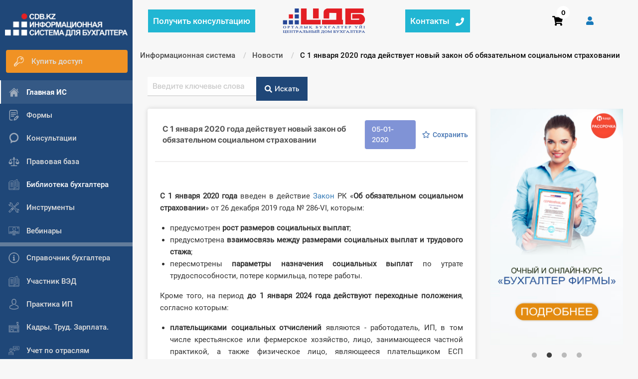

--- FILE ---
content_type: text/html; charset=UTF-8
request_url: https://cdb.kz/sistema/novosti/s_1_yanvarya_2020_goda_deystvuet_novyy_zakon_ob_obyazatelnom_sotsialnom_strakhovanii/
body_size: 36309
content:
<!DOCTYPE html>
<html>
<head>
    <meta http-equiv="Content-Type" content="text/html;charset=UTF-8"/>
    <meta name="viewport" content="width=device-width, initial-scale=1">

        <title>С 1 января 2020 года действует новый закон об обязательном социальном страховании</title>
    <meta http-equiv="Content-Type" content="text/html; charset=UTF-8" />
<meta name="robots" content="index, follow" />
<meta name="keywords" content="социальное страхование, плательщики ЕСП, социальные выплаты, трудовой стаж, 2020, МРЗП" />
<meta name="description" content="С 1 января 2020 года введен в действие Закон РК «Об обязательном социальном страховании» от 26 декабря 2019 года № 286-VI, которым:

предусмотрен рост размеров социальных выплат;
предусмотрена взаимосвязь между размерами социальных выплат и трудового стажа;
пересмотрены параметры назначения социальных выплат по утрате трудоспособности, потере кормильца, потере работы." />
<link href="/local/templates/vitaminka/components/bitrix/search.form/default_search_bitrix/style.css?170638610938774" type="text/css" rel="stylesheet"/>
<link href="/local/templates/vitaminka/components/bitrix/news.detail/news/style.css?170638610932320" type="text/css" rel="stylesheet"/>
<link href="/local/components/local/zakladki_vyvod/templates/.default/style.css?17063861082584" type="text/css" rel="stylesheet"/>
<link href="/local/templates/vitaminka/css/layout.min.css?1748011109322289" type="text/css" rel="stylesheet" data-template-style="true"/>
<link href="/local/templates/vitaminka/css/_error.css?1706386109859" type="text/css" rel="stylesheet" data-template-style="true"/>
<link href="/local/templates/vitaminka/css/menu.css?17063861091455" type="text/css" rel="stylesheet" data-template-style="true"/>
<link href="/local/templates/vitaminka/css/magnific-popup.min.css?17063861095624" type="text/css" rel="stylesheet" data-template-style="true"/>
<link href="/local/templates/vitaminka/css/sprite.css?17063861092993" type="text/css" rel="stylesheet" data-template-style="true"/>
<link href="/local/templates/vitaminka/template_styles.css?176484487212872" type="text/css" rel="stylesheet" data-template-style="true"/>
<link href="/local/templates/vitaminka/inc/modal-css.css?17063861094544" type="text/css" rel="stylesheet" data-template-style="true"/>
<link href="/local/templates/vitaminka/components/bitrix/menu/left_menu/style.css?17063861091330" type="text/css" rel="stylesheet" data-template-style="true"/>
<link href="/local/templates/vitaminka/components/bitrix/system.pagenavigation/.default/style.css?1706386109617" type="text/css" rel="stylesheet" data-template-style="true"/>
<link href="/local/components/local/call/templates/.default/style.css?1706386108598" type="text/css" rel="stylesheet" data-template-style="true"/>
<link href="/local/templates/vitaminka/components/bitrix/sale.basket.basket.line/template/style.css?17063861094974" type="text/css" rel="stylesheet" data-template-style="true"/>
<link href="/local/templates/vitaminka/components/bitrix/breadcrumb/template/style.css?1706386108585" type="text/css" rel="stylesheet" data-template-style="true"/>
<link href="/local/components/fly-web.kz/seo.text/templates/.default/style.css?1721580828137" type="text/css" rel="stylesheet" data-template-style="true"/>
<link href="/local/templates/vitaminka/components/bitrix/menu/footer-menu/style.css?1706386108581" type="text/css" rel="stylesheet" data-template-style="true"/>
<link href="/local/templates/vitaminka/styles.css?17218979732524" type="text/css" rel="stylesheet" data-template-style="true"/>
<script>if(!window.BX)window.BX={};if(!window.BX.message)window.BX.message=function(mess){if(typeof mess==='object'){for(let i in mess) {BX.message[i]=mess[i];} return true;}};</script>
<script>(window.BX||top.BX).message({"JS_CORE_LOADING":"Загрузка...","JS_CORE_NO_DATA":"- Нет данных -","JS_CORE_WINDOW_CLOSE":"Закрыть","JS_CORE_WINDOW_EXPAND":"Развернуть","JS_CORE_WINDOW_NARROW":"Свернуть в окно","JS_CORE_WINDOW_SAVE":"Сохранить","JS_CORE_WINDOW_CANCEL":"Отменить","JS_CORE_WINDOW_CONTINUE":"Продолжить","JS_CORE_H":"ч","JS_CORE_M":"м","JS_CORE_S":"с","JSADM_AI_HIDE_EXTRA":"Скрыть лишние","JSADM_AI_ALL_NOTIF":"Показать все","JSADM_AUTH_REQ":"Требуется авторизация!","JS_CORE_WINDOW_AUTH":"Войти","JS_CORE_IMAGE_FULL":"Полный размер"});</script>

<script src="/bitrix/js/main/core/core.js?1769015608537531"></script>

<script>BX.Runtime.registerExtension({"name":"main.core","namespace":"BX","loaded":true});</script>
<script>BX.setJSList(["\/bitrix\/js\/main\/core\/core_ajax.js","\/bitrix\/js\/main\/core\/core_promise.js","\/bitrix\/js\/main\/polyfill\/promise\/js\/promise.js","\/bitrix\/js\/main\/loadext\/loadext.js","\/bitrix\/js\/main\/loadext\/extension.js","\/bitrix\/js\/main\/polyfill\/promise\/js\/promise.js","\/bitrix\/js\/main\/polyfill\/find\/js\/find.js","\/bitrix\/js\/main\/polyfill\/includes\/js\/includes.js","\/bitrix\/js\/main\/polyfill\/matches\/js\/matches.js","\/bitrix\/js\/ui\/polyfill\/closest\/js\/closest.js","\/bitrix\/js\/main\/polyfill\/fill\/main.polyfill.fill.js","\/bitrix\/js\/main\/polyfill\/find\/js\/find.js","\/bitrix\/js\/main\/polyfill\/matches\/js\/matches.js","\/bitrix\/js\/main\/polyfill\/core\/dist\/polyfill.bundle.js","\/bitrix\/js\/main\/core\/core.js","\/bitrix\/js\/main\/polyfill\/intersectionobserver\/js\/intersectionobserver.js","\/bitrix\/js\/main\/lazyload\/dist\/lazyload.bundle.js","\/bitrix\/js\/main\/polyfill\/core\/dist\/polyfill.bundle.js","\/bitrix\/js\/main\/parambag\/dist\/parambag.bundle.js"]);
</script>
<script>BX.Runtime.registerExtension({"name":"pull.protobuf","namespace":"BX","loaded":true});</script>
<script>BX.Runtime.registerExtension({"name":"rest.client","namespace":"window","loaded":true});</script>
<script>(window.BX||top.BX).message({"pull_server_enabled":"N","pull_config_timestamp":0,"shared_worker_allowed":"Y","pull_guest_mode":"N","pull_guest_user_id":0,"pull_worker_mtime":1751378942});(window.BX||top.BX).message({"PULL_OLD_REVISION":"Для продолжения корректной работы с сайтом необходимо перезагрузить страницу."});</script>
<script>BX.Runtime.registerExtension({"name":"pull.client","namespace":"BX","loaded":true});</script>
<script>BX.Runtime.registerExtension({"name":"pull","namespace":"window","loaded":true});</script>
<script>BX.Runtime.registerExtension({"name":"jquery","namespace":"window","loaded":true});</script>
<script>(window.BX||top.BX).message({"LANGUAGE_ID":"ru","FORMAT_DATE":"DD.MM.YYYY","FORMAT_DATETIME":"DD.MM.YYYY HH:MI:SS","COOKIE_PREFIX":"BITRIX_SM","SERVER_TZ_OFFSET":"18000","UTF_MODE":"Y","SITE_ID":"s1","SITE_DIR":"\/","USER_ID":"","SERVER_TIME":1769703792,"USER_TZ_OFFSET":0,"USER_TZ_AUTO":"Y","bitrix_sessid":"afd3aad5f95ec8b3a4157c1aad036cc0"});</script>


<script src="/bitrix/js/pull/protobuf/protobuf.js?1706386096274055"></script>
<script src="/bitrix/js/pull/protobuf/model.js?170638609670928"></script>
<script src="/bitrix/js/rest/client/rest.client.js?170638609617414"></script>
<script src="/bitrix/js/pull/client/pull.client.js?175137894383861"></script>
<script src="/bitrix/js/main/jquery/jquery-1.12.4.min.js?170638609697163"></script>
<script>
					(function () {
						"use strict";

						var counter = function ()
						{
							var cookie = (function (name) {
								var parts = ("; " + document.cookie).split("; " + name + "=");
								if (parts.length == 2) {
									try {return JSON.parse(decodeURIComponent(parts.pop().split(";").shift()));}
									catch (e) {}
								}
							})("BITRIX_CONVERSION_CONTEXT_s1");

							if (cookie && cookie.EXPIRE >= BX.message("SERVER_TIME"))
								return;

							var request = new XMLHttpRequest();
							request.open("POST", "/bitrix/tools/conversion/ajax_counter.php", true);
							request.setRequestHeader("Content-type", "application/x-www-form-urlencoded");
							request.send(
								"SITE_ID="+encodeURIComponent("s1")+
								"&sessid="+encodeURIComponent(BX.bitrix_sessid())+
								"&HTTP_REFERER="+encodeURIComponent(document.referrer)
							);
						};

						if (window.frameRequestStart === true)
							BX.addCustomEvent("onFrameDataReceived", counter);
						else
							BX.ready(counter);
					})();
				</script>
<meta property="og:title" content="С 1 января 2020 года действует новый закон об обязательном социальном страховании" />
<meta property="og:description" content="С 1 января 2020 года введен в действие Закон РК «Об обязательном социальном страховании» от 26 декабря 2019 года № 286-VI, которым:

предусмотрен рост размеров социальных выплат;
предусмотрена взаимосвязь между размерами социальных выплат и трудового стажа;
пересмотрены параметры назначения социальных выплат по утрате трудоспособности, потере кормильца, потере работы." />
<meta property="og:url" content="https://cdb.kz/sistema/novosti/s_1_yanvarya_2020_goda_deystvuet_novyy_zakon_ob_obyazatelnom_sotsialnom_strakhovanii/" />
<meta property="og:type" content="article" />

<script>
	(function(w,d,u){
		var s=d.createElement('script');s.async=true;s.src=u+'?'+(Date.now()/60000|0);
		var h=d.getElementsByTagName('script')[0];h.parentNode.insertBefore(s,h);
	})(window,document,'https://cdn-ru.bitrix24.kz/b2090717/crm/site_button/loader_3_hp1hts.js');
</script>
<script>
	(function(w,d,u){
		var s=d.createElement('script');s.async=true;s.src=u+'?'+(Date.now()/60000|0);
		var h=d.getElementsByTagName('script')[0];h.parentNode.insertBefore(s,h);
	})(window,document,'https://cdn-ru.bitrix24.kz/b2090717/crm/site_button/loader_7_0jhs4y.js');
</script>

<!--'start_frame_cache_TVwM3R'--><!-- Bitrix24.LiveChat external config -->
<script>
	window.addEventListener('onBitrixLiveChat', function(event)
	{
		var config = {'user':{'hash':'079ba7e05a2ca8da1ba55d1e7cefef1d','name':'','lastName':'','email':''},'firstMessage':'[br][b]Сайт[/b]: #VAR_HOST#[br][b]Страница сайта[/b]: #VAR_PAGE#'};
		var widget = event.detail.widget;

		widget.setUserRegisterData(
			config.user
		);
		widget.setCustomData(
			config.firstMessage.replace('#VAR_HOST#', location.hostname).replace('#VAR_PAGE#', '[url='+location.href+']'+(document.title || location.href)+'[/url]')
		);

	
	});
</script>
<!-- /Bitrix24.LiveChat external config -->
<!--'end_frame_cache_TVwM3R'-->



<script src="/local/templates/vitaminka/js/what-input.js?170638610913458"></script>
<script src="/local/templates/vitaminka/js/foundation.min.js?1706386109174195"></script>
<script src="/local/templates/vitaminka/js/slick.min.js?170638610943881"></script>
<script src="/local/templates/vitaminka/js/app.min.js?17622682198685"></script>
<script src="/local/templates/vitaminka/js/magnific.js?170638610920221"></script>
<script src="/local/templates/vitaminka/js/jquery.sticky-kit.min.js?17063861092798"></script>
<script src="/local/templates/vitaminka/js/saveword.js?17063861091507"></script>
<script src="/local/templates/vitaminka/js/copy.js?17063861091250"></script>
<script src="/local/templates/vitaminka/js/call.min.js?1706386109670"></script>
<script src="/local/templates/vitaminka/components/bitrix/menu/left_menu/script.js?1706386109445"></script>
<script src="/local/components/local/call/templates/.default/script.js?17229159973057"></script>
<script src="/local/templates/vitaminka/components/bitrix/sale.basket.basket.line/template/script.js?17063861095338"></script>
<script src="/local/templates/vitaminka/components/bitrix/news.detail/news/script.js?1706386109499"></script>
<script src="/local/components/local/zakladki_vyvod/templates/.default/script.js?17063861083011"></script>
<script src="/local/templates/vitaminka/components/bitrix/news.list/banners-right/script.js?1706386109179"></script>

                    <!-- Google Tag Manager -->
    <script>(function(w,d,s,l,i){w[l]=w[l]||[];w[l].push({'gtm.start':
                new Date().getTime(),event:'gtm.js'});var f=d.getElementsByTagName(s)[0],
            j=d.createElement(s),dl=l!='dataLayer'?'&l='+l:'';j.async=true;j.src=
            'https://www.googletagmanager.com/gtm.js?id='+i+dl;f.parentNode.insertBefore(j,f);
        })(window,document,'script','dataLayer','GTM-W22PSBV');</script>
    <!-- End Google Tag Manager -->

    </head>
<body class="">

<!-- Google Tag Manager (noscript) -->
<noscript><iframe src="https://www.googletagmanager.com/ns.html?id=GTM-W22PSBV"
                  height="0" width="0" style="display:none;visibility:hidden"></iframe></noscript>
<!-- End Google Tag Manager (noscript) -->

<div id="panel">   </div>
<div class="off-canvas position-left position-left-overflow-initial background-dark-blue" id="offCanvas" data-off-canvas data-transition="overlap">
    <button class="11 close-button close-button__menu" aria-label="Close menu" type="button" data-close>
        <span aria-hidden="true">&times;</span>
    </button>
    <div class="left-sidebar-block background-dark-blue">
        <a href="/sistema/">
            <div class="left-logo">
                <div class="image-contain">
                </div>
            </div>
        </a>
        <ul class="vertical font-size-15 menu">
            <li class="left-sidebar-link
                     pay-left-btn conslt-header-medu-left">

                                    <a href="/sistema/konsultatsiya/poluchit/" class="header-gray-color">
                        <ul class="menu robotoMedium">
                                                <li class="consult-th">
                                <div>Получить консультацию</div>
                            </li>
                        </ul>
                    </a>
                            </li>
                        <li class="left-sidebar-link
                     pay-left-btn">

                                    <a href="/store/package-is/" class="header-gray-color" >
                        <ul class="menu robotoMedium">
                                                            <li class="m-r-1 first">
                                    <i class="icon icon-key"></i>
                                </li>
                                                        <li>
                                <div>
                                    Купить доступ                                </div>
                            </li>
                        </ul>
                    </a>
                            </li>
            
                                    <li class="left-sidebar-link
                    active-left-sidebar-link ">

                                    <a href="/sistema/" class="header-gray-color" >
                        <ul class="menu robotoMedium">
                                                            <li class="m-r-1 first">
                                    <i class="icon icon-home"></i>
                                </li>
                                                        <li>
                                <div>
                                    Главная ИС                                </div>
                            </li>
                        </ul>
                    </a>
                            </li>
            
                                    <li class="left-sidebar-link
                     ">

                                    <a href="/sistema/formy/" class="header-gray-color" >
                        <ul class="menu robotoMedium">
                                                            <li class="m-r-1 first">
                                    <i class="icon icon-form"></i>
                                </li>
                                                        <li>
                                <div>
                                    Формы                                </div>
                            </li>
                        </ul>
                    </a>
                            </li>
            
                                    <li class="left-sidebar-link
                     ">

                                    <a href="/sistema/konsultatsiya/" class="header-gray-color" >
                        <ul class="menu robotoMedium">
                                                            <li class="m-r-1 first">
                                    <i class="icon icon-consult"></i>
                                </li>
                                                        <li>
                                <div>
                                    Консультации                                </div>
                            </li>
                        </ul>
                    </a>
                            </li>
            
                                    <li class="left-sidebar-link
                     ">

                                    <a href="/sistema/pravovaya-baza/" class="header-gray-color" >
                        <ul class="menu robotoMedium">
                                                            <li class="m-r-1 first">
                                    <i class="icon icon-pravbaza"></i>
                                </li>
                                                        <li>
                                <div>
                                    Правовая база                                </div>
                            </li>
                        </ul>
                    </a>
                            </li>
            
                                    <li class="left-sidebar-link
                     ">

                                    <ul class="menu robotoMedium deep-open nowrap" data-open="deep-1">
                                                    <li class="m-r-1  first">
                                <i class="icon icon-library"></i>
                            </li>
                                                <li>
                            <div>
                                Библиотека бухгалтера                            </div>
                        </li>
                    </ul>
                            </li>
            
                                    <div class="deep deep-1">
            <li class="left-sidebar-link
                        deep-parent-hide ">
                <a href="/sistema/biblioteka-bukhgaltera/articles/" class="header-gray-color" >
                    <ul class="menu robotoMedium">
                                                <li>
                            <div>
                                Все статьи                            </div>
                        </li>
                    </ul>
                </a>
            </li>
                                    <li class="left-sidebar-link
                     ">

                                    <a href="/sistema/biblioteka-bukhgaltera/standart/" class="header-gray-color" >
                        <ul class="menu robotoMedium">
                                                        <li>
                                <div>
                                    Стандарты                                </div>
                            </li>
                        </ul>
                    </a>
                            </li>
            
                                    <li class="left-sidebar-link
                            deep-parent-hide ">
                <a href="/sistema/biblioteka-bukhgaltera/books/" class="header-gray-color" >
                    <ul class="menu robotoMedium">
                                                <li>
                            <div>
                                Книги                            </div>
                        </li>
                    </ul>
                </a>
            </li>
            </div>
                                    <li class="left-sidebar-link
                     ">

                                    <a href="/sistema/instrumenty/" class="header-gray-color" >
                        <ul class="menu robotoMedium">
                                                            <li class="m-r-1 first">
                                    <i class="icon icon-instrument"></i>
                                </li>
                                                        <li>
                                <div>
                                    Инструменты                                </div>
                            </li>
                        </ul>
                    </a>
                            </li>
            
                                    <li class="left-sidebar-link
                     ">

                                    <a href="/sistema/video-seminary/" class="header-gray-color" >
                        <ul class="menu robotoMedium">
                                                            <li class="m-r-1 first">
                                    <i class="icon icon-video"></i>
                                </li>
                                                        <li>
                                <div>
                                    Вебинары                                </div>
                            </li>
                        </ul>
                    </a>
                            </li>
            
                <div class="delimeter"></div>
            
                                    <li class="left-sidebar-link
                     ">

                                    <a href="/sistema/spravochnik-bukhgaltera/" class="header-gray-color" >
                        <ul class="menu robotoMedium">
                                                            <li class="m-r-1 first">
                                    <i class="icon icon-spravochnik"></i>
                                </li>
                                                        <li>
                                <div>
                                    Справочник бухгалтера                                </div>
                            </li>
                        </ul>
                    </a>
                            </li>
            
                                    <li class="left-sidebar-link
                     ">

                                    <a href="/sistema/uchastnik-ved/spravochnaya-informatsiya/" class="header-gray-color" >
                        <ul class="menu robotoMedium">
                                                            <li class="m-r-1 first">
                                    <i class="icon icon-library"></i>
                                </li>
                                                        <li>
                                <div>
                                    Участник ВЭД                                </div>
                            </li>
                        </ul>
                    </a>
                            </li>
            
                                    <li class="left-sidebar-link
                     ">

                                    <a href="/sistema/praktika-ip/" class="header-gray-color" >
                        <ul class="menu robotoMedium">
                                                            <li class="m-r-1 first">
                                    <i class="icon icon-praktika"></i>
                                </li>
                                                        <li>
                                <div>
                                    Практика ИП                                </div>
                            </li>
                        </ul>
                    </a>
                            </li>
            
                                    <li class="left-sidebar-link
                     ">

                                    <a href="/sistema/kadry-trud-zarplata/" class="header-gray-color" >
                        <ul class="menu robotoMedium">
                                                            <li class="m-r-1 first">
                                    <i class="icon icon-kadry"></i>
                                </li>
                                                        <li>
                                <div>
                                    Кадры. Труд. Зарплата.                                </div>
                            </li>
                        </ul>
                    </a>
                            </li>
            
                                    <li class="left-sidebar-link
                     ">

                                    <a href="/sistema/uchet-po-otraslyam/" class="header-gray-color" >
                        <ul class="menu robotoMedium">
                                                            <li class="m-r-1 first">
                                    <i class="icon icon-uchastnik"></i>
                                </li>
                                                        <li>
                                <div>
                                    Учет по отраслям                                </div>
                            </li>
                        </ul>
                    </a>
                            </li>
            
                                    <li class="left-sidebar-link
                     ">

                                    <a href="/sistema/yuridicheskiy-pomoshchnik/" class="header-gray-color" >
                        <ul class="menu robotoMedium">
                                                            <li class="m-r-1 first">
                                    <i class="icon icon-urpomoshnik"></i>
                                </li>
                                                        <li>
                                <div>
                                    Юридический помощник                                </div>
                            </li>
                        </ul>
                    </a>
                            </li>
            
                <div class="delimeter"></div>
            
                                    <li class="left-sidebar-link
                     ">

                                    <a href="/internet-magazin/" class="header-gray-color" target="_blank">
                        <ul class="menu robotoMedium">
                                                            <li class="m-r-1 first">
                                    <i class="icon icon-shop"></i>
                                </li>
                                                        <li>
                                <div>
                                    Интернет-магазин                                </div>
                            </li>
                        </ul>
                    </a>
                            </li>
            
                                    <li class="left-sidebar-link
                     ">

                                    <a href="/sistema/o-sisteme/" class="header-gray-color" >
                        <ul class="menu robotoMedium">
                                                            <li class="m-r-1 first">
                                    <i class="icon icon-spravochnik"></i>
                                </li>
                                                        <li>
                                <div>
                                    О Системе                                </div>
                            </li>
                        </ul>
                    </a>
                            </li>
            
                                    <li class="left-sidebar-link
                     ">

                                    <a href="/obuchenie/" class="header-gray-color" target="_blank">
                        <ul class="menu robotoMedium">
                                                            <li class="m-r-1 first">
                                    <i class="icon icon-spravochnik"></i>
                                </li>
                                                        <li>
                                <div>
                                    Обучение                                </div>
                            </li>
                        </ul>
                    </a>
                            </li>
            
                                    <li class="left-sidebar-link
                     ">

                                    <a href="/sistema/tarify/" class="header-gray-color" target="_blank">
                        <ul class="menu robotoMedium">
                                                            <li class="m-r-1 first">
                                    <i class="icon icon-tarifs"></i>
                                </li>
                                                        <li>
                                <div>
                                    Тарифы                                </div>
                            </li>
                        </ul>
                    </a>
                            </li>
            
                                    <li class="left-sidebar-link
                     ">

                                    <a href="/sistema/testirovanie-dlya-bukhgaltera/" class="header-gray-color" target="_blank">
                        <ul class="menu robotoMedium">
                                                            <li class="m-r-1 first">
                                    <i class="icon icon-test-icon2"></i>
                                </li>
                                                        <li>
                                <div>
                                    Тестирование для бухгалтера                                </div>
                            </li>
                        </ul>
                    </a>
                            </li>
            
                    </ul>
    </div>
</div>

<div class="overflow-top-bar hide"></div>
 

	
<div class="reveal" id="modal-map1" data-reveal>
    <div class="map-wrap m-t-2"><iframe src="https://www.google.com/maps/embed?pb=!1m18!1m12!1m3!1d2502.7746744260367!2d71.46005991597083!3d51.14950614462804!2m3!1f0!2f0!3f0!3m2!1i1024!2i768!4f13.1!3m3!1m2!1s0x424581445cb5b461%3A0x2e97e451f64f03f8!2z0KbQtdC90YLRgNCw0LvRjNC90YvQuSDQtNC-0Lwg0LHRg9GF0LPQsNC70YLQtdGA0LA!5e0!3m2!1sru!2skz!4v1552973160426" width="800" height="600" frameborder="0" style="border:0" allowfullscreen></iframe></div>
    <button class="close-button" data-close aria-label="Close modal" type="button">
        <span aria-hidden="true">&times;</span>
    </button>
</div>


<div class="reveal" id="modal-map2" data-reveal>
    <div class="map-wrap m-t-2"><iframe src="https://www.google.com/maps/embed?pb=!1m18!1m12!1m3!1d2905.870992636003!2d76.92904501577813!3d43.25412548616163!2m3!1f0!2f0!3f0!3m2!1i1024!2i768!4f13.1!3m3!1m2!1s0x38836eb992a68189%3A0x2a022c09c681d2ae!2z0YPQu9C40YbQsCDQotC-0LvQtSDQkdC4IDg5LCDQkNC70LzQsNGC0YsgMDUwMDAw!5e0!3m2!1sru!2skz!4v1552973819828" width="800" height="600" frameborder="0" style="border:0" allowfullscreen></iframe></div>
    <button class="close-button" data-close aria-label="Close modal" type="button">
        <span aria-hidden="true">&times;</span>
    </button>
</div>

<div class="off-canvas-content" data-off-canvas-content>
    <div class="left-sidebar">
        <div class="left-sidebar-block left-sidebar-block-laptop dark-gray-border non-background">
            <div class="get-height">
                <a href="/sistema/">
                    <div class="left-logo">
                        <div class="image-contain">
                        </div>
                    </div>
                </a>
                <ul class="vertical font-size-16 menu non-background">
                    <li class="left-sidebar-link
                     pay-left-btn conslt-header-medu-left">

                                    <a href="/sistema/konsultatsiya/poluchit/" class="header-gray-color">
                        <ul class="menu robotoMedium">
                                                <li class="consult-th">
                                <div>Получить консультацию</div>
                            </li>
                        </ul>
                    </a>
                            </li>
                        <li class="left-sidebar-link
                     pay-left-btn">

                                    <a href="/store/package-is/" class="header-gray-color" >
                        <ul class="menu robotoMedium">
                                                            <li class="m-r-1 first">
                                    <i class="icon icon-key"></i>
                                </li>
                                                        <li>
                                <div>
                                    Купить доступ                                </div>
                            </li>
                        </ul>
                    </a>
                            </li>
            
                                    <li class="left-sidebar-link
                    active-left-sidebar-link ">

                                    <a href="/sistema/" class="header-gray-color" >
                        <ul class="menu robotoMedium">
                                                            <li class="m-r-1 first">
                                    <i class="icon icon-home"></i>
                                </li>
                                                        <li>
                                <div>
                                    Главная ИС                                </div>
                            </li>
                        </ul>
                    </a>
                            </li>
            
                                                                                                                            <li class="left-sidebar-link
                     ">

                                    <a href="/sistema/formy/" class="header-gray-color" >
                        <ul class="menu robotoMedium">
                                                            <li class="m-r-1 first">
                                    <i class="icon icon-form"></i>
                                </li>
                                                        <li>
                                <div>
                                    Формы                                </div>
                            </li>
                        </ul>
                    </a>
                            </li>
            
                                    <li class="left-sidebar-link
                     ">

                                    <a href="/sistema/konsultatsiya/" class="header-gray-color" >
                        <ul class="menu robotoMedium">
                                                            <li class="m-r-1 first">
                                    <i class="icon icon-consult"></i>
                                </li>
                                                        <li>
                                <div>
                                    Консультации                                </div>
                            </li>
                        </ul>
                    </a>
                            </li>
            
                                    <li class="left-sidebar-link
                     ">

                                    <a href="/sistema/pravovaya-baza/" class="header-gray-color" >
                        <ul class="menu robotoMedium">
                                                            <li class="m-r-1 first">
                                    <i class="icon icon-pravbaza"></i>
                                </li>
                                                        <li>
                                <div>
                                    Правовая база                                </div>
                            </li>
                        </ul>
                    </a>
                            </li>
            
                                    <li class="left-sidebar-link
                     ">

                                    <ul class="menu robotoMedium deep-open nowrap" data-open="deep-1">
                                                    <li class="m-r-1  first">
                                <i class="icon icon-library"></i>
                            </li>
                                                <li>
                            <div>
                                Библиотека бухгалтера                            </div>
                        </li>
                    </ul>
                            </li>
            
                                    <div class="deep deep-1">
            <li class="left-sidebar-link
                        deep-parent-hide ">
                <a href="/sistema/biblioteka-bukhgaltera/articles/" class="header-gray-color" >
                    <ul class="menu robotoMedium">
                                                <li>
                            <div>
                                Все статьи                            </div>
                        </li>
                    </ul>
                </a>
            </li>
                                    <li class="left-sidebar-link
                     ">

                                    <a href="/sistema/biblioteka-bukhgaltera/standart/" class="header-gray-color" >
                        <ul class="menu robotoMedium">
                                                        <li>
                                <div>
                                    Стандарты                                </div>
                            </li>
                        </ul>
                    </a>
                            </li>
            
                                    <li class="left-sidebar-link
                            deep-parent-hide ">
                <a href="/sistema/biblioteka-bukhgaltera/books/" class="header-gray-color" >
                    <ul class="menu robotoMedium">
                                                <li>
                            <div>
                                Книги                            </div>
                        </li>
                    </ul>
                </a>
            </li>
            </div>
                                    <li class="left-sidebar-link
                     ">

                                    <a href="/sistema/instrumenty/" class="header-gray-color" >
                        <ul class="menu robotoMedium">
                                                            <li class="m-r-1 first">
                                    <i class="icon icon-instrument"></i>
                                </li>
                                                        <li>
                                <div>
                                    Инструменты                                </div>
                            </li>
                        </ul>
                    </a>
                            </li>
            
                                    <li class="left-sidebar-link
                     ">

                                    <a href="/sistema/video-seminary/" class="header-gray-color" >
                        <ul class="menu robotoMedium">
                                                            <li class="m-r-1 first">
                                    <i class="icon icon-video"></i>
                                </li>
                                                        <li>
                                <div>
                                    Вебинары                                </div>
                            </li>
                        </ul>
                    </a>
                            </li>
            
                <div class="delimeter"></div>
            
                                    <li class="left-sidebar-link
                     ">

                                    <a href="/sistema/spravochnik-bukhgaltera/" class="header-gray-color" >
                        <ul class="menu robotoMedium">
                                                            <li class="m-r-1 first">
                                    <i class="icon icon-spravochnik"></i>
                                </li>
                                                        <li>
                                <div>
                                    Справочник бухгалтера                                </div>
                            </li>
                        </ul>
                    </a>
                            </li>
            
                                    <li class="left-sidebar-link
                     ">

                                    <a href="/sistema/uchastnik-ved/spravochnaya-informatsiya/" class="header-gray-color" >
                        <ul class="menu robotoMedium">
                                                            <li class="m-r-1 first">
                                    <i class="icon icon-library"></i>
                                </li>
                                                        <li>
                                <div>
                                    Участник ВЭД                                </div>
                            </li>
                        </ul>
                    </a>
                            </li>
            
                                    <li class="left-sidebar-link
                     ">

                                    <a href="/sistema/praktika-ip/" class="header-gray-color" >
                        <ul class="menu robotoMedium">
                                                            <li class="m-r-1 first">
                                    <i class="icon icon-praktika"></i>
                                </li>
                                                        <li>
                                <div>
                                    Практика ИП                                </div>
                            </li>
                        </ul>
                    </a>
                            </li>
            
                                    <li class="left-sidebar-link
                     ">

                                    <a href="/sistema/kadry-trud-zarplata/" class="header-gray-color" >
                        <ul class="menu robotoMedium">
                                                            <li class="m-r-1 first">
                                    <i class="icon icon-kadry"></i>
                                </li>
                                                        <li>
                                <div>
                                    Кадры. Труд. Зарплата.                                </div>
                            </li>
                        </ul>
                    </a>
                            </li>
            
                                    <li class="left-sidebar-link
                     ">

                                    <a href="/sistema/uchet-po-otraslyam/" class="header-gray-color" >
                        <ul class="menu robotoMedium">
                                                            <li class="m-r-1 first">
                                    <i class="icon icon-uchastnik"></i>
                                </li>
                                                        <li>
                                <div>
                                    Учет по отраслям                                </div>
                            </li>
                        </ul>
                    </a>
                            </li>
            
                                    <li class="left-sidebar-link
                     ">

                                    <a href="/sistema/yuridicheskiy-pomoshchnik/" class="header-gray-color" >
                        <ul class="menu robotoMedium">
                                                            <li class="m-r-1 first">
                                    <i class="icon icon-urpomoshnik"></i>
                                </li>
                                                        <li>
                                <div>
                                    Юридический помощник                                </div>
                            </li>
                        </ul>
                    </a>
                            </li>
            
                <div class="delimeter"></div>
            
                                    <li class="left-sidebar-link
                     ">

                                    <a href="/internet-magazin/" class="header-gray-color" target="_blank">
                        <ul class="menu robotoMedium">
                                                            <li class="m-r-1 first">
                                    <i class="icon icon-shop"></i>
                                </li>
                                                        <li>
                                <div>
                                    Интернет-магазин                                </div>
                            </li>
                        </ul>
                    </a>
                            </li>
            
                                                                                                                    <li class="left-sidebar-link
                     ">

                                    <a href="/sistema/o-sisteme/" class="header-gray-color" >
                        <ul class="menu robotoMedium">
                                                            <li class="m-r-1 first">
                                    <i class="icon icon-spravochnik"></i>
                                </li>
                                                        <li>
                                <div>
                                    О Системе                                </div>
                            </li>
                        </ul>
                    </a>
                            </li>
            
                                    <li class="left-sidebar-link
                     ">

                                    <a href="/obuchenie/" class="header-gray-color" target="_blank">
                        <ul class="menu robotoMedium">
                                                            <li class="m-r-1 first">
                                    <i class="icon icon-spravochnik"></i>
                                </li>
                                                        <li>
                                <div>
                                    Обучение                                </div>
                            </li>
                        </ul>
                    </a>
                            </li>
            
                                    <li class="left-sidebar-link
                     ">

                                    <a href="/sistema/tarify/" class="header-gray-color" target="_blank">
                        <ul class="menu robotoMedium">
                                                            <li class="m-r-1 first">
                                    <i class="icon icon-tarifs"></i>
                                </li>
                                                        <li>
                                <div>
                                    Тарифы                                </div>
                            </li>
                        </ul>
                    </a>
                            </li>
            
                                    <li class="left-sidebar-link
                     ">

                                    <a href="/sistema/testirovanie-dlya-bukhgaltera/" class="header-gray-color" target="_blank">
                        <ul class="menu robotoMedium">
                                                            <li class="m-r-1 first">
                                    <i class="icon icon-test-icon2"></i>
                                </li>
                                                        <li>
                                <div>
                                    Тестирование для бухгалтера                                </div>
                            </li>
                        </ul>
                    </a>
                            </li>
            
                            </ul>
            </div>
        </div>
    </div>
    <div class="grid-container relative full workspace">
	        <header>
            <div class="top-bar header-topbar background-main">
                <div class="full-width grid-x vertical-center">
                                        <div class="cell small-7 medium-9">
                        <div class="grid-x">
                            <div class="cell small-0 medium-4 vertical-center">
                                <ul class="menu vertical-center non-background">

                                    <!-- dropdown-buttons -->
                                    <li class="show-for-large give-consult">
                                        <a id="topbar-consult-button" style="color: white !important; display: flex" class="pointer robotoMedium white-color vertical-center" href="/sistema/konsultatsiya/poluchit/">
                                            <div class="show-for-large font-size-17 vertical-center">
                                                Получить консультацию
                                            </div>
                                        </a>
                                    </li>


                                </ul>
                            </div>
                            <div class="cell small-5 small-second medium-4 hide-for-small-only header-logo">
                                <a href="/">
                                   <!-- <div class="image-contain" style="background-image: url('/local/templates/vitaminka/images/logo-black.png'); height: 50px">-->
																		<div class="image-contain" style="height: 50px; text-align: center;">
									<svg xmlns="http://www.w3.org/2000/svg" xml:space="preserve" width="169.333mm" height="51.441mm" version="1.1" style="shape-rendering:geometricPrecision; text-rendering:geometricPrecision; image-rendering:optimizeQuality; fill-rule:evenodd; clip-rule:evenodd"
viewBox="0 0 17082.79 5189.5"
 xmlns:xlink="http://www.w3.org/1999/xlink"
 xmlns:xodm="http://www.corel.com/coreldraw/odm/2003">
 <defs>
  <style type="text/css">
   <![CDATA[
    .fil0 {fill:#264796}
    .fil1 {fill:#E31E24}
   ]]>
  </style>
 </defs>
 <g id="Слой_x0020_1">
  <metadata id="CorelCorpID_0Corel-Layer"/>
  <path class="fil0" d="M671.6 3890.24c0,71.98 -32.24,131.12 -91.12,178.26 -67.26,53.58 -149.49,74.92 -237.66,74.92 -87.41,0 -171.07,-19.79 -237.76,-73.63 -58.38,-47.36 -88.22,-107.05 -88.22,-178.64 0,-79.63 40.02,-141.19 109.63,-186.96 66.31,-43.72 142.81,-61.87 223.95,-61.87 86.31,0 165.97,21.47 231.63,73.95 57.17,46.01 89.55,103.52 89.55,173.98zm6.96 723.78c-15.02,0.37 -56.02,2.08 -68.03,11.64 -11.04,8.61 -12.13,35.22 -12.13,47.16l0 291.27c0,10.02 0.74,40.44 9.84,47.79 11.48,9.33 54.13,10.05 68.52,10.05l12.95 0 0 167.58 -39.22 0 -2.35 -9.16c-23.78,-92.68 -102.23,-122.18 -199.63,-122.18l-448.51 0 0 -35.95 12.66 -0.28c15.35,-0.33 55.83,-1.95 68.14,-11.58 10.91,-8.7 11.99,-35.2 11.99,-47.16l0 -290.36c0,-11.94 -1.09,-38.52 -11.96,-47.16 -12.29,-9.58 -52.89,-11.25 -68.19,-11.64l-12.64 -0.29 0 -35.87 302.48 0 0 35.87 -12.64 0.29c-15.06,0.37 -55.96,2.08 -68.05,11.64 -11.02,8.61 -12.11,35.2 -12.11,47.16l0 304.4c0,5.38 0.21,25.01 2.8,28.78 6.89,3.39 38.72,3.46 46.79,3.46l165.18 0c9.28,0 47.17,0.61 54.33,-2.63 3.16,-5.62 2.65,-29.56 2.65,-36.07l0 -297.95c0,-12.02 -1.14,-38.49 -12.2,-47.15 -12.27,-9.57 -53.55,-11.28 -68.86,-11.65l-12.61 -0.29 0 -35.87 303.41 0 0 35.87 -12.62 0.29zm268.02 217.55l0 138.62c0,7.47 -0.47,16.94 0.24,23.87 1.08,5.57 3.38,10 9,12.39 7.08,2.8 23.14,3.02 30.79,3.02l108.91 0c20.77,0 45.51,0.02 65.97,-3.2 47.06,-7.75 84.36,-46.69 109.82,-81.17l3.86 -5.22 45.71 0 -66.77 138.28 -516.28 0 0 -36.24 35.74 0c20.72,0 48.97,-2.84 54.43,-25.14 2.04,-7.76 1.67,-22.92 1.67,-30.97l0 -296.69c0,-7.85 -0.76,-38.92 -7.91,-44.65 -11.16,-9.05 -34.13,-10.46 -48.19,-10.46l-35.74 0 0 -36.17 520.02 0 8.61 123.77 -42.4 0 -2.46 -9.03c-3.08,-11.32 -7.86,-28.05 -14.42,-38.03 -8.1,-11.98 -20.02,-19.24 -34.54,-23.46 -16.05,-4.63 -46.08,-4.52 -62.9,-4.52l-163.16 0 0 156.6 128.1 0c16.16,0 52.14,-0.78 66.04,-9.74 15.99,-9.95 20.67,-28.96 21.86,-45.47l0.81 -11.12 42.57 0 0 182.75 -41.28 0 -1.92 -9.81c-1.77,-8.97 -6.1,-30.77 -11.36,-38.4 -12.86,-18.19 -56.2,-19.84 -76.72,-19.84l-128.1 0zm896.12 6.77l-272.22 0 0 127.16c0,9.17 0.22,32.19 4.64,40.34 8.34,14.61 36.17,16.08 51.54,16.08l36.08 0 0 36.24 -300.98 0 0 -36.24 35.74 0c15.84,0 36.69,-2.14 48.55,-13.05 6.77,-6.11 7.46,-35.29 7.46,-43.37l0 -294.65c0,-9.17 -0.28,-32.6 -4.75,-40.84 -7.94,-14.56 -36.25,-16 -51.26,-16l-35.74 0 0 -36.17 300.98 0 0 36.17 -36.08 0c-21.01,0 -49.1,2.98 -54.6,25.48 -2.01,7.96 -1.58,23.09 -1.58,31.35l0 118.78 272.22 0 0 -118.78c0,-9.19 -0.26,-32.52 -4.71,-40.76 -8.22,-14.55 -36.03,-16.08 -51.3,-16.08l-35.78 0 0 -36.17 300.54 0 0 36.17 -35.78 0c-21,0 -48.93,3 -54.41,25.47 -1.99,8.04 -1.63,23.02 -1.63,31.36l0 294.65c0,9.24 0.28,32.17 4.74,40.48 7.96,14.51 36.31,15.94 51.3,15.94l35.78 0 0 36.24 -300.54 0 0 -36.24 35.78 0c15.82,0 36.22,-2.18 48.05,-13.05 7.23,-6.56 7.96,-34.76 7.96,-43.37l0 -127.16zm605.88 -208.11l0 336.98c0,8.26 0.71,37.57 8.29,43.56 11.72,9.44 32.11,11.16 46.96,11.16l35.07 0 0 36.24 -298.26 0 0 -36.24 35.75 0c15.59,0 36.9,-2.04 48.01,-13.37 6.63,-6.98 7.27,-32.68 7.27,-41.35l0 -336.98 -64.33 0c-17.42,0 -43.53,0.05 -60.34,4.3 -34.77,8.86 -50.21,31.25 -53.63,63.48l-1.16 10.74 -43.53 0 9.33 -130.9 548.43 0 8.76 130.9 -42.67 0 -1.88 -9.86c-1.99,-10.49 -5.64,-26.9 -12.17,-35.8 -20.23,-27.12 -59.19,-32.86 -92.4,-32.86l-77.51 0zm483.9 216.29l0 118.98c0,8.88 0.76,38.11 8.84,44.57 12.06,9.67 30.53,11.85 45.91,11.85l37.54 0 0 36.24 -300.98 0 0 -36.24 37.05 0c16.36,0 36.9,-2.4 48.18,-14.58 5.99,-6.61 6.56,-33.64 6.56,-41.85l0 -294.96c0,-8.6 -0.71,-38.32 -8.4,-44.61 -12.11,-9.79 -30.86,-11.91 -46.34,-11.91l-37.05 0 0 -36.17 248.24 0c39.96,0 83.96,1.42 123.07,9.37 37.31,7.59 72.92,21.55 101.67,45.27 26.31,22.5 41.99,50.26 41.99,83.53 0,45.38 -21.67,80.54 -63.2,104.95 -43.48,25.4 -97.39,32.9 -148.06,32.9 -31.62,0 -63.64,-2.99 -95.01,-7.34zm798.66 58.82l-233.07 0 -40.12 65.99c-4.81,7.88 -14.5,24.68 -14.5,33.94 0,12.67 53.91,16.25 62.1,16.68l12.27 0.62 0 35.6 -228.12 0 0 -34.73 11.24 -1.39c10.52,-1.32 37.41,-4.99 46.12,-10.87 19.28,-12.95 38.46,-42.9 49.76,-61.86l229.63 -381.81 31.86 0 227.22 385.91c8.53,14.56 22.37,37.28 35.97,48.33 17.36,14.33 40.84,19.23 63.58,20.21l12.36 0.52 0 35.69 -279.16 0 0 -35.79 12.44 -0.44c9,-0.31 52.88,-2.37 52.88,-16.09 0,-10.84 -11.67,-31.85 -17.07,-41.18l-35.39 -59.31zm742.61 -278.76l-173.06 0 0 115.97c0,56.99 -0.69,135 -17.42,190.07 -24.56,79.91 -78.2,130.97 -171.69,130.97 -19.06,0 -38.3,-2.94 -55.25,-11.13 -18.23,-8.58 -30.58,-22.23 -30.58,-41.59 0,-12.66 6.48,-22.92 17.1,-30.72 11.04,-8.23 23.95,-11.77 38.06,-11.77 14.04,0 28.03,5.22 40,11.57 9.29,4.85 20.98,9.61 31.88,9.61 80.41,0 80.33,-176.19 80.33,-221.14l0 -95.61c0,-11.94 -1.09,-38.52 -11.95,-47.16 -12.3,-9.58 -52.9,-11.25 -68.21,-11.64l-12.62 -0.29 0 -35.87 542.48 0 0 35.87 -12.63 0.29c-14.96,0.37 -56.06,2.08 -68.05,11.64 -11.03,8.59 -12.12,35.22 -12.12,47.16l0 290.36c0,11.94 1.09,38.52 12.17,47.16 11.98,9.58 52.95,11.25 67.97,11.58l12.65 0.28 0 35.95 -301.83 0 0 -35.95 12.65 -0.28c15.29,-0.33 55.85,-1.95 68.09,-11.59 10.95,-8.69 12.04,-35.19 12.04,-47.15l0 -336.59zm462.87 156.95l12.58 0c46.03,0 97.79,-0.07 143.37,5.85 81.47,10.65 167.88,41.58 167.88,129.2 0,52.6 -30.46,88.76 -81.14,111.16 -50.49,22.53 -112.12,28.41 -167.6,28.41l-284.83 0 0 -35.95 12.66 -0.28c15.3,-0.33 55.88,-1.95 68.12,-11.59 10.93,-8.65 11.98,-35.22 11.98,-47.15l0 -290.36c0,-11.93 -1.06,-38.56 -11.93,-47.16 -12.23,-9.58 -52.95,-11.25 -68.19,-11.64l-12.64 -0.29 0 -35.87 302.49 0 0 35.87 -12.61 0.29c-15.05,0.37 -56,2.08 -68.06,11.64 -11,8.59 -12.09,35.23 -12.09,47.16l0 110.72zm862.52 54.8l-272.22 0 0 127.16c0,9.28 0.26,32.1 4.64,40.36 8.33,14.59 36.21,16.06 51.56,16.06l36.07 0 0 36.24 -301.01 0 0 -36.24 35.8 0c15.81,0 36.71,-2.18 48.55,-13.07 6.77,-6.13 7.47,-35.25 7.47,-43.35l0 -294.65c0,-9.22 -0.31,-32.56 -4.79,-40.84 -7.93,-14.56 -36.23,-16 -51.23,-16l-35.8 0 0 -36.17 301.01 0 0 36.17 -36.07 0c-21,0 -49.12,2.94 -54.57,25.45 -1.99,8.12 -1.63,22.95 -1.63,31.38l0 118.78 272.22 0 0 -118.78c0,-9.17 -0.24,-32.56 -4.69,-40.72 -8.24,-14.59 -36.01,-16.12 -51.32,-16.12l-35.74 0 0 -36.17 300.52 0 0 36.17 -35.76 0c-21,0 -48.95,3.01 -54.43,25.48 -2.03,8.05 -1.67,22.99 -1.67,31.35l0 294.65c0,9.24 0.31,32.16 4.8,40.48 7.96,14.54 36.31,15.94 51.3,15.94l35.76 0 0 36.24 -300.52 0 0 -36.24 35.74 0c15.82,0 36.26,-2.14 48.08,-13.07 7.24,-6.5 7.93,-34.77 7.93,-43.35l0 -127.16zm1090.72 219.82l-300.49 0 0 -36.24 31.87 0c15.95,0 47.85,-1.4 55.88,-17.22 3.92,-7.98 4.03,-30.44 4.03,-39.2l0 -294.96c0,-8.24 0.3,-24.15 -2,-32.06 -6.35,-22.39 -41.96,-24.46 -62.11,-24.46l-27.66 0 0 -36.17 300.49 0 0 36.17 -27.16 0c-15.96,0 -50.77,1.32 -59.38,16.96 -4.81,8.97 -5.24,29.72 -5.24,39.57l0 294.96c0,10.49 0.79,35.27 8.67,43.75 10.71,11.5 41.05,12.67 55.95,12.67l27.16 0 0 36.24zm-625.74 -274.62l12.55 0c46.02,0 97.8,-0.07 143.38,5.85 81.47,10.65 167.92,41.56 167.92,129.2 0,52.6 -30.49,88.76 -81.19,111.16 -50.46,22.53 -112.12,28.41 -167.57,28.41l-284.77 0 0 -35.95 12.65 -0.28c15.3,-0.33 55.8,-1.95 68.07,-11.59 10.95,-8.71 12.08,-35.19 12.08,-47.15l0 -290.25c0,-12.19 -1.13,-38.48 -12.08,-47.27 -12.24,-9.6 -52.85,-11.25 -68.09,-11.64l-12.63 -0.29 0 -35.87 302.47 0 0 35.87 -12.64 0.29c-14.99,0.37 -56.04,2.08 -67.99,11.58 -11.07,8.81 -12.16,35.19 -12.16,47.33l0 110.61zm1211.38 -314.93c0,40.36 -38.66,60.66 -76.06,71.26 -37.75,10.54 -79.43,13.58 -118.72,13.58 -39.36,0 -81.03,-3.04 -118.89,-13.58 -37.4,-10.6 -75.93,-30.9 -75.93,-71.26 0,-11.53 5.22,-21.41 14.14,-29.46 9.67,-8.63 21.85,-12.46 35.24,-12.46 30.37,0 54.87,30.95 69.32,51.98 17.67,25.64 43.46,36.19 76.13,36.19 32.68,0 58.52,-10.47 76.19,-36.21 6.71,-9.68 14.4,-21.61 22.28,-31 12.46,-12.91 28.33,-20.96 47.3,-20.96 13.36,0 25.52,4.1 34.96,12.74 8.86,7.93 14.04,17.77 14.04,29.18zm-59.22 261.21l-271.7 247.6c0.1,7.63 0.4,18.85 1.9,23.55 2.49,8.22 9.77,12.55 18.22,15.2 15.84,5.04 43.6,5.52 60.3,5.76l12.76 0.18 0 36.06 -302.92 0 0 -35.95 12.65 -0.28c15.37,-0.33 55.83,-1.95 68.15,-11.58 10.89,-8.7 11.97,-35.22 11.97,-47.16l0 -290.36c0,-11.94 -1.09,-38.52 -11.9,-47.16 -12.34,-9.58 -52.91,-11.25 -68.26,-11.64l-12.61 -0.29 0 -35.87 302.92 0 0 35.87 -12.64 0.29c-15.07,0.37 -56.4,2.08 -68.5,11.64 -11.02,8.65 -12.11,35.29 -12.11,47.27l0 234.48 271.68 -247.19c-0.45,-12.56 -3.03,-30.17 -14.08,-37.04 -13.56,-8.45 -51.26,-9.16 -67.08,-9.16l-12.97 0 0 -36.17 303.95 0 0 35.87 -12.64 0.29c-15.04,0.37 -55.99,2.08 -68.05,11.64 -11.02,8.61 -12.11,35.22 -12.11,47.16l0 290.36c0,11.94 1.09,38.51 12.17,47.16 12.06,9.6 52.87,11.25 67.97,11.58l12.65 0.28 0 35.95 -303.95 0 0 -35.95 12.66 -0.28c15.64,-0.33 56.64,-1.93 69.3,-11.59 11.18,-8.5 12.27,-35.22 12.27,-47.15l0 -233.36zm1136.09 -115.8c-14.99,0.37 -56.01,2.08 -68.03,11.64 -10.99,8.61 -12.12,35.2 -12.12,47.16l-0.01 308.57c1.05,13.01 5.45,24.94 18.4,31.7 14.69,7.79 40.7,8.84 57.18,8.84l12.97 0 0 167.58 -39.1 0 -2.55 -8.9c-15.42,-54.36 -47.13,-96.78 -107.81,-112.45 -29.65,-7.67 -61.95,-9.99 -92.65,-9.99l-163.84 0c-48.67,0 -98.88,7.9 -140.42,32.48 -35.78,21.1 -57.31,50.73 -65.03,89.12l-1.98 9.74 -39.95 0 0 -166.83 12.13 -0.73c56.99,-3.37 97.43,-33.26 127.3,-76.66 26.41,-38.13 41.95,-82.68 51.23,-126.81 9.49,-45.47 18.21,-95.16 18.21,-141.52 0,-21.38 -3.44,-51.3 -30.22,-57.95 -16.86,-4.2 -46.66,-4.48 -64.23,-4.99l-12.55 -0.34 0 -35.82 555.69 0 0 35.87 -12.62 0.29zm728.22 201.42c0,71.98 -32.28,131.12 -91.15,178.23 -67.29,53.59 -149.5,74.94 -237.69,74.94 -87.4,0 -171.05,-19.78 -237.7,-73.63 -58.44,-47.37 -88.22,-107.03 -88.22,-178.63 0,-79.64 39.98,-141.2 109.57,-186.98 66.31,-43.72 142.85,-61.86 223.99,-61.86 86.26,0 165.98,21.48 231.59,73.94 57.27,46.08 89.61,103.65 89.61,174zm706.23 -109.82l-227.23 352.54 -30.48 0 -227.57 -352.59 0 261.64c0,8.6 0.67,37.31 8.35,43.56 11.8,9.44 31.98,11.16 46.88,11.16l35.73 0 0 36.24 -249.55 0 0 -36.24 35.73 0c15.64,0 36.86,-2.04 47.99,-13.39 6.59,-6.89 7.24,-32.73 7.24,-41.33l0 -298.42c0,-10.63 -0.99,-28.06 -7.47,-37.34 -11.22,-16.09 -52.64,-17.43 -70.55,-17.43l-12.95 0 0 -36.17 202.28 0 225.3 345.81 221.94 -345.81 202.21 0 0 36.1 -35.19 0.23c-15.66,0 -37.4,1.97 -48.53,13.48 -6.6,6.8 -7.24,32.73 -7.24,41.26l0 298.29c0,8.72 0.76,37.22 8.79,43.56 11.67,9.42 32.18,11.16 46.96,11.16l35.22 0 0 36.24 -298.91 0 0 -36.24 35.78 0c15.37,0 37.04,-1.93 47.94,-13.34 6.65,-6.97 7.31,-32.71 7.31,-41.38l0 -261.59zm706.39 -79.03l0 156.95 12.6 0c46.01,0 97.8,-0.07 143.35,5.85 81.47,10.65 167.9,41.58 167.9,129.2 0,52.6 -30.44,88.76 -81.14,111.16 -50.5,22.51 -112.1,28.41 -167.57,28.41l-284.84 0 0 -35.95 12.65 -0.28c15.29,-0.33 55.87,-1.95 68.14,-11.59 10.94,-8.65 11.98,-35.22 11.98,-47.15l0 -290.25c0,-14.99 -1.51,-46.54 -20.77,-52.76 -14.02,-4.55 -39.1,-5.55 -53.93,-6.15l-12.39 -0.5 0 -35.66 480.24 0 8.19 123.44 -40.72 0 -2.67 -8.68c-7.13,-23.11 -20.02,-45.89 -45.2,-55.89 -24.08,-9.7 -74.76,-10.14 -100.84,-10.14l-94.99 0zm711.67 327.14l-227.17 -283.91c-10.4,-13.02 -23.95,-28.38 -38.51,-37.69 -16.64,-10.63 -37.5,-15.77 -57.36,-18.19l-11.25 -1.39 0 -34.69 286.3 0 0 35.8 -12.53 0.36c-7.63,0.25 -56.01,2.46 -56.01,14.45 0,12.29 40.03,62.85 48.26,73.04l128.09 160.12 92.25 -158.56c7.93,-13.62 30.67,-53.18 30.67,-68.66 0,-15.04 -37.35,-19.35 -48.12,-20.46l-11.54 -1.16 0 -34.94 227.16 0 0 35.14 -11.77 1c-45.26,3.84 -76.34,26.25 -97.77,62.56l-122.64 207.37c-17.49,29.72 -36.42,62.09 -57.52,89.79 -40.67,53.2 -95.69,94.9 -169.66,94.9 -18.93,0 -38.09,-2.26 -55.67,-8.94 -19.04,-7.15 -35.05,-19.72 -35.05,-39.92 0,-30.86 27.64,-40.86 57.13,-40.86 17.61,0 36.4,5.92 52.38,12.34 6.14,2.48 15.95,6.11 22.77,6.11 24.77,0 51.09,-25.09 67.56,-43.61zm724.82 -90.51l-124.55 113.34c-5.02,4.63 -25.8,24.52 -26.06,31.33 0,12.2 41.12,13.81 48.96,14.03l12.57 0.35 0 35.88 -253.65 0 0 -35.34 11.95 -0.86c12.87,-0.93 26.32,-2.72 38.68,-6.58 42.46,-12.68 79.86,-37.92 111.56,-66.27l142.72 -128.22 -118.4 -123c-19,-19.73 -43.46,-44.01 -67.52,-58.55 -28.26,-16.95 -60.04,-24.46 -93.62,-25.33l-12.6 -0.31 0 -35.85 322.84 0 0 35.85 -12.6 0.31c-7.65,0.2 -53.21,2.06 -53.21,14.08 0,6.87 14.96,23.74 19.49,28.66l89.7 94.86 104.1 -93.65c5.01,-4.48 25.01,-23.31 25.01,-30.17 0,-6.97 -8.06,-9.57 -14.21,-11.18 -10.32,-2.6 -30.81,-2.47 -41.61,-2.6l-12.81 -0.14 0 -36.03 253.66 0 0 35.68 -12.42 0.48c-12.98,0.51 -28.19,1.67 -40.64,5.52 -36.69,11.08 -74.97,42.03 -101.91,66.57l-118.92 108.1 130.12 137.55c16.86,18.1 41.11,45.38 61.28,60.2 24.86,18.34 52.85,28.76 84.74,29.97l12.43 0.47 0 35.76 -301.45 0 0 -36.08 12.77 -0.16c9.33,-0.12 19.86,-0.33 29.05,-1.84 6.66,-1.09 21.51,-3.73 21.51,-12.2 0,-3.54 -1.03,-6.86 -2.73,-9.95 -4.92,-7.72 -17.9,-20.46 -24.38,-27.45l-99.85 -107.28zm612.56 -236.63l0 336.59c0,11.37 0.99,38.24 11.29,46.57 12.44,10.13 52.2,11.81 67.83,12.18l12.65 0.28 0 35.95 -301.41 0 0 -35.95 12.65 -0.28c15.27,-0.33 55.82,-1.95 68.07,-11.59 10.95,-8.69 12.04,-35.21 12.04,-47.15l0 -290.25c0,-12.15 -1.09,-38.49 -12.04,-47.31 -12.22,-9.56 -52.88,-11.21 -68.11,-11.6l-12.61 -0.29 0 -35.87 540.73 0 2.91 130.52 -43.86 0 -0.69 -11.23c-2.03,-32.92 -14.85,-58.33 -51.98,-65.78 -21.55,-4.43 -48.5,-4.78 -70.55,-4.78l-166.92 0zm817.53 278.76l-233.07 0 -40.1 65.99c-4.8,7.84 -14.56,24.73 -14.56,33.94 0,12.65 53.94,16.25 62.13,16.68l12.27 0.62 0 35.6 -228.12 0 0 -34.73 11.23 -1.39c10.49,-1.3 37.42,-4.99 46.09,-10.87 19.34,-12.91 38.49,-42.9 49.8,-61.86l229.66 -381.81 31.86 0 227.22 385.91c8.5,14.54 22.37,37.3 35.95,48.33 17.38,14.31 40.82,19.23 63.53,20.21l12.38 0.52 0 35.69 -279.17 0 0 -35.79 12.45 -0.44c9,-0.31 52.89,-2.33 52.89,-16.09 0,-10.82 -11.66,-31.88 -17.03,-41.18l-35.41 -59.31zm742.63 -278.76l-173.06 0 0 115.97c0,56.95 -0.71,135.05 -17.45,190.07 -24.55,79.88 -78.2,130.97 -171.66,130.97 -19.09,0 -38.28,-2.94 -55.25,-11.13 -18.25,-8.58 -30.59,-22.23 -30.59,-41.59 0,-12.62 6.46,-22.88 17.04,-30.71 11.02,-8.24 23.98,-11.78 38.11,-11.78 14.06,0 28.04,5.24 40.02,11.57 9.31,4.89 20.94,9.61 31.88,9.61 80.38,0 80.32,-176.19 80.32,-221.14l0 -95.61c0,-11.94 -1.09,-38.52 -11.94,-47.16 -12.27,-9.58 -52.91,-11.25 -68.21,-11.64l-12.63 -0.29 0 -35.87 542.46 0 0 35.87 -12.64 0.29c-15,0.37 -56.02,2.08 -68.03,11.64 -11.04,8.59 -12.1,35.23 -12.1,47.16l0 290.36c0,11.93 1.06,38.52 12.15,47.16 12.01,9.6 52.9,11.25 67.96,11.58l12.65 0.28 0 35.95 -301.82 0 0 -35.95 12.65 -0.28c15.31,-0.33 55.87,-1.95 68.11,-11.59 10.95,-8.69 12.04,-35.19 12.04,-47.15l0 -336.59zm487.31 3.64l-64.27 0c-17.43,0 -43.54,0.05 -60.35,4.3 -34.82,8.86 -50.17,31.23 -53.62,63.48l-1.17 10.74 -43.53 0 9.29 -130.9 548.47 0 8.76 130.9 -42.74 0 -1.87 -9.9c-1.97,-10.49 -5.57,-26.83 -12.11,-35.78 -20.21,-27.1 -59.17,-32.84 -92.4,-32.84l-77.56 0 0 336.98c0,8.27 0.71,37.52 8.33,43.56 11.73,9.45 32.12,11.16 46.92,11.16l35.12 0 0 36.24 -298.26 0 0 -36.24 35.73 0c15.61,0 36.9,-2.04 48,-13.37 6.62,-6.98 7.25,-32.68 7.25,-41.35l0 -336.98zm604.74 -3.64l0 156.6 128.1 0c16.18,0 52.18,-0.81 66.08,-9.77 15.92,-9.89 20.65,-28.93 21.82,-45.44l0.82 -11.12 42.56 0 0 182.75 -41.27 0 -1.91 -9.79c-1.78,-8.93 -6.12,-30.83 -11.36,-38.42 -12.86,-18.19 -56.2,-19.84 -76.74,-19.84l-128.1 0 0 138.62c0,7.47 -0.45,16.94 0.26,23.87 1.07,5.57 3.34,10 8.98,12.39 7.07,2.8 23.15,3.02 30.81,3.02l108.91 0c20.77,0 45.5,0.02 65.97,-3.2 47.03,-7.75 84.34,-46.69 109.8,-81.17l3.87 -5.22 45.72 0 -66.83 138.28 -516.24 0 0 -36.24 35.76 0c20.72,0 48.97,-2.84 54.43,-25.11 2.03,-7.87 1.67,-22.83 1.67,-31l0 -296.69c0,-7.87 -0.76,-38.9 -7.96,-44.65 -11.11,-9.05 -34.13,-10.46 -48.14,-10.46l-35.76 0 0 -36.17 519.99 0 8.63 123.77 -42.37 0 -2.46 -9.03c-3.1,-11.35 -7.86,-28.02 -14.43,-38.03 -8.09,-11.98 -20.08,-19.24 -34.59,-23.46 -15.97,-4.63 -46.09,-4.52 -62.86,-4.52l-163.16 0zm623.37 219.93l0 118.98c0,8.89 0.74,38.08 8.86,44.58 12.04,9.7 30.53,11.84 45.9,11.84l37.56 0 0 36.24 -300.99 0 0 -36.24 37.02 0c16.36,0 36.92,-2.4 48.21,-14.58 5.95,-6.6 6.54,-33.67 6.54,-41.85l0 -294.96c0,-8.58 -0.71,-38.35 -8.38,-44.61 -12.11,-9.79 -30.88,-11.91 -46.37,-11.91l-37.02 0 0 -36.17 248.23 0c39.96,0 83.97,1.42 123.08,9.37 37.29,7.58 72.89,21.55 101.63,45.24 26.34,22.51 42.04,50.28 42.04,83.56 0,45.34 -21.71,80.52 -63.2,104.95 -43.51,25.4 -97.43,32.9 -148.1,32.9 -31.62,0 -63.64,-2.99 -95,-7.34zm798.67 58.82l-233.07 0 -40.12 65.99c-4.81,7.88 -14.53,24.71 -14.53,33.94 0,12.65 53.93,16.25 62.12,16.68l12.27 0.62 0 35.6 -228.1 0 0 -34.73 11.23 -1.39c10.45,-1.3 37.45,-4.99 46.08,-10.87 19.31,-12.91 38.49,-42.93 49.81,-61.86l229.62 -381.81 31.88 0 227.2 385.91c8.5,14.54 22.39,37.3 35.97,48.33 17.38,14.31 40.81,19.23 63.55,20.21l12.37 0.52 0 35.69 -279.16 0 0 -35.79 12.45 -0.44c9,-0.31 52.87,-2.33 52.87,-16.09 0,-10.82 -11.66,-31.88 -17.04,-41.18l-35.4 -59.31zm-15679.34 -984.04l0 119.01c0,8.86 0.73,38.1 8.81,44.55 12.1,9.7 30.51,11.86 45.94,11.86l37.54 0 0 36.24 -300.97 0 0 -36.24 37.02 0c16.38,0 36.89,-2.41 48.17,-14.57 6.02,-6.65 6.59,-33.63 6.59,-41.85l0 -295c0,-8.61 -0.7,-38.28 -8.39,-44.6 -12.12,-9.77 -30.88,-11.87 -46.37,-11.87l-37.02 0 0 -36.19 248.21 0c39.95,0 83.93,1.44 123.06,9.35 37.33,7.59 72.95,21.54 101.65,45.27 26.32,22.5 42.04,50.26 42.04,83.56 0,45.36 -21.67,80.54 -63.21,104.96 -43.5,25.37 -97.4,32.88 -148.07,32.88 -31.62,0 -63.62,-2.97 -94.99,-7.36zm912.13 -216.28l0 336.97c0,8.27 0.73,37.57 8.31,43.59 11.72,9.46 32.09,11.15 46.94,11.15l35.07 0 0 36.24 -298.27 0 0 -36.24 35.76 0c15.55,0 36.92,-2.01 47.98,-13.36 6.66,-7.01 7.3,-32.66 7.3,-41.38l0 -336.97 -64.33 0c-17.4,0 -43.53,0.05 -60.37,4.33 -34.78,8.86 -50.18,31.26 -53.6,63.46l-1.16 10.73 -43.52 0 9.32 -130.89 548.43 0 8.74 130.89 -42.67 0 -1.88 -9.88c-1.97,-10.52 -5.59,-26.81 -12.17,-35.77 -20.19,-27.12 -59.13,-32.87 -92.37,-32.87l-77.52 0zm902.77 275.14l-233.07 0 -40.12 65.99c-4.85,7.88 -14.56,24.68 -14.56,33.94 0,12.64 53.94,16.24 62.11,16.67l12.27 0.63 0 35.59 -228.12 0 0 -34.74 11.23 -1.37c10.48,-1.32 37.47,-5 46.13,-10.9 19.3,-12.9 38.47,-42.95 49.79,-61.86l229.63 -381.79 31.86 0 227.22 385.91c8.52,14.55 22.37,37.28 35.98,48.32 17.35,14.3 40.85,19.21 63.56,20.22l12.35 0.52 0 35.69 -279.18 0 0 -35.78 12.45 -0.45c9.03,-0.31 52.89,-2.34 52.89,-16.11 0,-10.79 -11.72,-31.9 -17.06,-41.18l-35.36 -59.28zm937.07 -278.78l-173.09 0 0 115.97c0,56.92 -0.67,135.07 -17.43,190.09 -24.56,79.88 -78.16,130.94 -171.66,130.94 -19.05,0 -38.3,-2.91 -55.21,-11.08 -18.26,-8.58 -30.62,-22.26 -30.62,-41.63 0,-12.63 6.47,-22.9 17.07,-30.74 11.02,-8.18 23.97,-11.73 38.09,-11.73 14.06,0 28.04,5.24 40.02,11.56 9.28,4.87 20.94,9.59 31.84,9.59 80.4,0 80.33,-176.14 80.33,-221.13l0 -95.59c0,-11.96 -1.09,-38.54 -11.91,-47.18 -12.34,-9.57 -52.91,-11.23 -68.24,-11.61l-12.64 -0.32 0 -35.86 542.47 0 0 35.86 -12.64 0.32c-14.97,0.34 -56.01,2.07 -68,11.61 -11.03,8.63 -12.12,35.22 -12.12,47.18l0 290.34c0,11.95 1.09,38.51 12.17,47.17 12.01,9.57 52.89,11.25 67.93,11.58l12.66 0.28 0 35.95 -301.78 0 0 -35.95 12.65 -0.28c15.23,-0.33 55.88,-2.01 68.1,-11.6 10.94,-8.67 12.03,-35.2 12.03,-47.15l0 -336.59zm1283.57 431.59l-300.55 0 0 -36.24 31.88 0c15.92,0 47.86,-1.4 55.87,-17.22 3.92,-8.02 4.06,-30.41 4.06,-39.19l0 -295c0,-8.24 0.3,-24.14 -1.98,-32.05 -6.39,-22.39 -41.94,-24.42 -62.11,-24.42l-27.71 0 0 -36.19 300.55 0 0 36.19 -27.2 0c-15.93,0 -50.77,1.28 -59.33,16.9 -4.85,9.04 -5.28,29.67 -5.28,39.58l0 295c0,10.47 0.76,35.24 8.65,43.72 10.77,11.49 40.98,12.69 55.96,12.69l27.2 0 0 36.24zm-625.8 -274.63l12.57 0c46.06,0 97.77,-0.07 143.36,5.84 81.51,10.68 167.91,41.57 167.91,129.22 0,52.58 -30.5,88.73 -81.16,111.17 -50.51,22.5 -112.12,28.4 -167.59,28.4l-284.75 0 0 -35.95 12.65 -0.28c15.29,-0.33 55.84,-1.97 68.1,-11.6 10.92,-8.67 12.01,-35.2 12.01,-47.15l0 -290.25c0,-12.15 -1.07,-38.49 -12.01,-47.27 -12.25,-9.59 -52.87,-11.23 -68.13,-11.61l-12.62 -0.32 0 -35.86 302.43 0 0 35.86 -12.63 0.32c-14.97,0.34 -55.97,2.07 -67.92,11.56 -11.11,8.84 -12.22,35.13 -12.22,47.32l0 110.61zm1203.3 25c36.38,18.15 73.73,54.84 95.54,77.31 24.92,25.69 60.25,65.96 87.98,88.18 34,27.64 73.76,47.19 119.96,47.91l12.75 0.19 0 166.4 -37.54 0 -2.93 -8.19c-9.76,-27.35 -24.45,-58.16 -47.12,-78.68 -18,-16.45 -43.25,-27.56 -66.85,-35.34 -9.15,-3.05 -19.8,-6.54 -29.38,-8.23l-4.64 -0.81 -2.99 -3.37c-33.73,-38.12 -72.09,-75.31 -108.65,-111.35 -22.68,-23.33 -45.36,-46.43 -67.98,-69.11 -22.25,-18.7 -47.34,-31.04 -76.56,-34.04l0 123.78c0,11.67 1.14,38.08 12.17,46.54 12.46,10.09 52.34,11.86 67.97,12.22l12.65 0.28 0 35.95 -302.47 0 0 -35.95 12.65 -0.28c15.87,-0.35 55.45,-2.09 68.21,-12.32 10.8,-8.35 11.93,-34.78 11.93,-46.44l0 -290.34c0,-12.3 -1.23,-38.18 -12.36,-47.07 -12.16,-9.68 -52.58,-11.34 -67.79,-11.72l-12.64 -0.32 0 -35.86 302.47 0 0 35.86 -12.63 0.32c-15.17,0.38 -55.68,2.07 -67.78,11.68 -11.15,8.93 -12.38,34.81 -12.38,47.11l0 115.33c15.87,-0.14 33.69,-0.61 47.7,-3.05 17.61,-3.08 33.82,-10.7 48.26,-20.16 30.44,-20.4 55.74,-61.53 72.14,-91.89 8.06,-15.18 18.33,-35.57 29.03,-49.28 30.89,-39.37 81.12,-51.33 131.73,-51.33 35.13,0 85.83,6.66 85.83,48.29 0,13.74 -7.65,24.55 -19.73,32.32 -12.06,7.71 -25.91,11.19 -40.56,11.19 -14.9,0 -35.24,-6.69 -49.08,-11.54 -7.69,-2.72 -25.62,-9.02 -33.82,-9.02 -13.69,0 -22.26,11.91 -27.7,22.07 -7.27,13.2 -14.23,26.66 -21.26,39.93 -21.52,41.18 -51.48,79.65 -94.13,102.83zm1238.94 -181.95l0 156.95 12.55 0c46.06,0 97.77,-0.07 143.38,5.84 81.47,10.68 167.92,41.61 167.92,129.22 0,52.58 -30.53,88.73 -81.15,111.17 -50.53,22.5 -112.14,28.4 -167.61,28.4l-284.84 0 0 -35.95 12.65 -0.28c15.22,-0.33 55.92,-2.01 68.14,-11.6 10.94,-8.65 11.98,-35.22 11.98,-47.15l0 -290.25c0,-14.97 -1.51,-46.54 -20.73,-52.75 -14.1,-4.54 -39.07,-5.54 -53.95,-6.13l-12.4 -0.53 0 -35.65 480.25 0 8.19 123.44 -40.69 0 -2.67 -8.67c-7.13,-23.13 -20.07,-45.9 -45.26,-55.9 -24.02,-9.68 -74.82,-10.15 -100.83,-10.15l-94.94 0zm906.14 327.14l-227.2 -283.88c-10.4,-13.06 -23.97,-28.39 -38.52,-37.7 -16.65,-10.65 -37.44,-15.8 -57.36,-18.21l-11.25 -1.37 0 -34.7 286.29 0 0 35.79 -12.51 0.39c-7.63,0.22 -56.01,2.44 -56.01,14.43 0,12.27 40.05,62.86 48.26,73.04l128.09 160.13 92.23 -158.56c8,-13.65 30.69,-53.13 30.69,-68.66 0,-15.06 -37.3,-19.36 -48.08,-20.45l-11.53 -1.18 0 -34.94 227.13 0 0 35.13 -11.77 1c-45.26,3.87 -76.34,26.28 -97.79,62.57l-122.63 207.37c-17.48,29.72 -36.41,62.14 -57.53,89.79 -40.65,53.2 -95.68,94.9 -169.64,94.9 -18.95,0 -38.11,-2.27 -55.71,-8.93 -19.04,-7.17 -35.03,-19.72 -35.03,-39.91 0,-30.88 27.64,-40.88 57.12,-40.88 17.6,0 36.41,5.9 52.4,12.32 6.1,2.49 15.96,6.15 22.75,6.15 24.78,0 51.12,-25.14 67.6,-43.64zm919.26 -90.49l-124.58 113.36c-5.02,4.62 -25.8,24.49 -26.08,31.31 0,12.16 41.18,13.81 49.01,14.02l12.57 0.35 0 35.88 -253.65 0 0 -35.34 11.95 -0.85c12.88,-0.93 26.32,-2.74 38.68,-6.57 42.46,-12.71 79.86,-37.94 111.57,-66.29l142.72 -128.24 -118.41 -122.98c-18.98,-19.72 -43.47,-44.03 -67.51,-58.52 -28.27,-16.95 -60.04,-24.48 -93.62,-25.34l-12.6 -0.33 0 -35.85 322.83 0 0 35.85 -12.6 0.33c-7.65,0.19 -53.2,2.04 -53.2,14.07 0,6.84 14.97,23.76 19.49,28.64l89.67 94.89 104.16 -93.69c5.01,-4.48 24.98,-23.3 24.98,-30.17 0,-6.98 -8.1,-9.58 -14.16,-11.18 -10.48,-2.56 -30.72,-2.44 -41.67,-2.56l-12.81 -0.14 0 -36.05 253.67 0 0 35.67 -12.43 0.51c-12.96,0.48 -28.23,1.63 -40.63,5.5 -36.68,11.06 -75.01,42.06 -101.91,66.58l-118.89 108.07 130.08 137.58c16.86,18.09 41.11,45.37 61.29,60.18 24.85,18.36 52.84,28.75 84.74,29.98l12.42 0.49 0 35.74 -301.48 0 0 -36.1 12.79 -0.14c9.35,-0.12 19.86,-0.35 29.06,-1.87 6.65,-1.09 21.52,-3.72 21.52,-12.16 0,-3.55 -1.04,-6.86 -2.74,-9.97 -4.9,-7.72 -17.9,-20.47 -24.37,-27.45l-99.86 -107.26zm807.06 -236.65l0 336.59c0,11.39 0.98,38.24 11.28,46.59 12.41,10.09 52.22,11.81 67.83,12.17l12.66 0.28 0 35.95 -301.45 0 0 -35.95 12.65 -0.28c15.23,-0.33 55.87,-2.01 68.09,-11.6 10.95,-8.67 12.04,-35.2 12.04,-47.15l0 -290.25c0,-12.15 -1.06,-38.49 -12.04,-47.29 -12.22,-9.55 -52.9,-11.21 -68.13,-11.59l-12.61 -0.32 0 -35.86 540.75 0 2.87 130.54 -43.88 0 -0.67 -11.27c-1.97,-32.9 -14.83,-58.31 -51.95,-65.77 -21.56,-4.44 -48.5,-4.78 -70.58,-4.78l-166.86 0zm1012 278.78l-233.12 0 -40.11 65.99c-4.83,7.86 -14.5,24.68 -14.5,33.94 0,12.64 53.94,16.24 62.11,16.67l12.27 0.63 0 35.59 -228.14 0 0 -34.74 11.23 -1.37c10.51,-1.32 37.46,-5 46.13,-10.9 19.3,-12.91 38.49,-42.94 49.79,-61.86l229.61 -381.79 31.86 0 227.22 385.91c8.52,14.59 22.38,37.26 36.02,48.32 17.34,14.3 40.84,19.21 63.56,20.22l12.34 0.52 0 35.69 -279.16 0 0 -35.78 12.45 -0.45c9.01,-0.31 52.89,-2.34 52.89,-16.11 0,-10.79 -11.7,-31.9 -17.03,-41.18l-35.41 -59.28zm937.05 -278.78l-173.05 0 0 115.97c0,56.98 -0.7,135.04 -17.43,190.09 -24.59,79.84 -78.18,130.94 -171.66,130.94 -19.09,0 -38.27,-2.91 -55.23,-11.08 -18.23,-8.58 -30.64,-22.26 -30.64,-41.63 0,-12.63 6.49,-22.9 17.1,-30.74 11.03,-8.18 23.96,-11.73 38.07,-11.73 14.05,0 28.03,5.2 40.01,11.56 9.3,4.88 20.95,9.59 31.87,9.59 80.41,0 80.32,-176.14 80.32,-221.13l0 -95.59c0,-11.96 -1.09,-38.54 -11.94,-47.18 -12.29,-9.57 -52.9,-11.23 -68.21,-11.61l-12.62 -0.32 0 -35.86 542.48 0 0 35.86 -12.63 0.32c-15.03,0.34 -55.98,2.07 -68.04,11.61 -11.02,8.63 -12.11,35.22 -12.11,47.18l0 290.34c0,11.95 1.09,38.51 12.13,47.15 12.06,9.59 52.9,11.27 67.99,11.6l12.65 0.28 0 35.95 -301.81 0 0 -35.95 12.65 -0.28c15.3,-0.33 55.83,-1.97 68.08,-11.6 10.94,-8.67 12.03,-35.17 12.03,-47.15l0 -336.59zm798.71 3.64l0 336.97c0,8.27 0.72,37.55 8.34,43.59 11.76,9.46 32.11,11.15 46.96,11.15l35.06 0 0 36.24 -298.25 0 0 -36.24 35.73 0c15.61,0 36.9,-2.02 47.99,-13.36 6.65,-6.98 7.26,-32.71 7.26,-41.38l0 -336.97 -64.27 0c-17.43,0 -43.54,0.05 -60.37,4.33 -34.77,8.82 -50.19,31.22 -53.6,63.46l-1.17 10.73 -43.53 0 9.33 -130.89 548.45 0 8.74 130.89 -42.65 0 -1.9 -9.86c-1.97,-10.47 -5.63,-26.89 -12.17,-35.79 -20.21,-27.12 -59.17,-32.87 -92.4,-32.87l-77.56 0zm682.3 -3.64l0 156.61 128.13 0c16.2,0 52.18,-0.82 66.08,-9.76 15.89,-9.9 20.61,-29 21.82,-45.5l0.83 -11.1 42.53 0 0 182.77 -41.24 0 -1.94 -9.79c-1.76,-8.93 -6.11,-30.81 -11.35,-38.42 -12.87,-18.19 -56.19,-19.82 -76.73,-19.82l-128.13 0 0 138.62c0,7.44 -0.46,16.93 0.29,23.87 1.06,5.54 3.34,9.97 9.02,12.35 6.99,2.83 23.16,3.03 30.75,3.03l108.91 0c20.75,0 45.53,0.05 65.97,-3.16 47.05,-7.77 84.36,-46.73 109.82,-81.2l3.87 -5.22 45.71 0 -66.82 138.29 -516.24 0 0 -36.24 35.73 0c20.73,0 48.96,-2.83 54.46,-25.1 1.99,-7.85 1.63,-22.86 1.63,-31.01l0 -296.67c0,-7.88 -0.76,-38.95 -7.89,-44.66 -11.18,-9.05 -34.15,-10.45 -48.2,-10.45l-35.73 0 0 -36.19 519.97 0 8.61 123.75 -42.35 0 -2.46 -9.02c-3.11,-11.37 -7.87,-27.99 -14.45,-38.04 -8.05,-11.98 -20.04,-19.25 -34.55,-23.45 -16.01,-4.6 -46.11,-4.52 -62.89,-4.52l-163.16 0zm817.85 219.92l0 119.01c0,8.91 0.76,38.08 8.87,44.59 12.03,9.66 30.5,11.82 45.87,11.82l37.61 0 0 36.24 -301.01 0 0 -36.24 37.03 0c16.38,0 36.92,-2.41 48.2,-14.55 5.96,-6.65 6.53,-33.65 6.53,-41.87l0 -295c0,-8.59 -0.69,-38.31 -8.35,-44.6 -12.11,-9.79 -30.89,-11.87 -46.38,-11.87l-37.03 0 0 -36.19 248.2 0c39.97,0 83.97,1.44 123.11,9.35 37.3,7.59 72.94,21.54 101.65,45.27 26.34,22.5 42.01,50.26 42.01,83.56 0,45.35 -21.71,80.51 -63.2,104.96 -43.51,25.37 -97.39,32.88 -148.08,32.88 -31.62,0 -63.64,-2.97 -95.02,-7.36zm1446.73 10.39l0 110.29c0,8.72 0.69,37.22 8.65,43.49 12.22,9.52 32.89,11.25 48.19,11.25l34.13 0 0 36.24 -298.88 0 0 -36.24 35.76 0c15.63,0 36.87,-2.01 47.96,-13.36 6.65,-7.01 7.29,-32.67 7.29,-41.38l0 -103.75 -173.18 -187.89c-9.27,-10.18 -24.04,-27.56 -34.9,-35.99 -12.78,-9.88 -32.7,-17.57 -48.1,-22.9 -6.75,-2.23 -16.03,-2.61 -23.11,-2.61l-12.95 0 0 -36.19 300.54 0 0 36.19 -27.21 0c-11.48,0 -23.47,1.47 -34.08,5.79 -5.59,2.25 -12.56,5.68 -12.56,12.06 0.2,7.29 20.63,30.76 25.58,36.26l124.09 135.89 116.14 -129.57c6.69,-7.53 25.46,-29.42 25.46,-39.67 0,-9.86 -8.74,-14.38 -17.84,-17.38 -9.45,-3.04 -24.04,-3.37 -33.98,-3.37l-12.77 0 -0.54 -36.19 250.1 0 0 36.19 -25.2 0c-26.55,0 -50.79,12.37 -70.86,27.29 -16.17,12.22 -32.71,30.67 -45.99,45.48l-151.74 170.09zm1063.66 -388.27c0,40.38 -38.66,60.65 -76.05,71.24 -37.78,10.53 -79.39,13.61 -118.71,13.61 -39.34,0 -81.02,-3.07 -118.85,-13.61 -37.39,-10.59 -75.94,-30.86 -75.94,-71.24 0,-11.56 5.19,-21.44 14.15,-29.49 9.67,-8.6 21.84,-12.43 35.18,-12.43 30.41,0 54.9,30.92 69.33,51.98 17.7,25.6 43.48,36.17 76.14,36.17 32.67,0 58.52,-10.47 76.19,-36.2 6.76,-9.74 14.36,-21.55 22.26,-31.02 12.46,-12.86 28.33,-20.93 47.32,-20.93 13.34,0 25.5,4.1 34.96,12.71 8.84,7.93 14.02,17.79 14.02,29.21zm-59.19 261.16l-271.72 247.62c0.11,7.65 0.42,18.82 1.91,23.59 2.49,8.21 9.81,12.53 18.26,15.17 15.78,5.04 43.58,5.52 60.26,5.76l12.76 0.19 0 36.05 -302.88 0 0 -35.95 12.66 -0.28c15.39,-0.35 55.78,-1.97 68.12,-11.58 10.9,-8.69 11.94,-35.22 11.94,-47.17l0 -290.34c0,-11.92 -1.09,-38.54 -11.87,-47.16 -12.38,-9.59 -52.86,-11.25 -68.23,-11.63l-12.62 -0.32 0 -35.86 302.88 0 0 35.86 -12.64 0.32c-15.11,0.34 -56.39,2.07 -68.49,11.59 -11.02,8.69 -12.13,35.29 -12.13,47.29l0 234.51 271.7 -247.2c-0.45,-12.58 -3.02,-30.2 -14.07,-37.07 -13.52,-8.43 -51.34,-9.12 -67.1,-9.12l-12.97 0 0 -36.19 303.93 0 0 35.86 -12.62 0.32c-14.99,0.34 -56.01,2.07 -68.02,11.61 -11.05,8.63 -12.14,35.22 -12.14,47.18l0 290.34c0,11.95 1.09,38.51 12.2,47.15 11.99,9.58 52.89,11.27 67.92,11.6l12.65 0.28 0 35.95 -303.93 0 0 -35.95 12.65 -0.28c15.67,-0.35 56.62,-1.94 69.32,-11.6 11.14,-8.5 12.27,-35.2 12.27,-47.15l0 -233.38zm755.89 328.37l-301 0 0 -36.24 35.78 0c15.81,0 36.69,-2.16 48.53,-13.07 6.77,-6.15 7.47,-35.22 7.47,-43.34l0 -295c0,-9.17 -0.27,-32.26 -4.76,-40.52 -7.94,-14.53 -36.24,-15.95 -51.24,-15.95l-35.78 0 0 -36.19 301 0 0 36.19 -36.08 0c-15.92,0 -36.36,2.16 -48.26,13.15 -7.18,6.5 -7.92,34.81 -7.92,43.33l0 295c0,9.14 0.24,32.19 4.74,40.36 8.21,14.56 36.21,16.05 51.44,16.05l36.08 0 0 36.24zm-16539.43 -233.66c0,-48.12 -8.37,-99.54 -37.57,-140.56 -36.38,-50.78 -94.02,-68.05 -158.23,-68.05 -48.26,0 -93.74,11.15 -129.36,42.08 -46.93,41.12 -60.81,99.47 -60.81,157.1 0,60.09 14.9,120.26 63.33,163.46 34.85,31.19 79.62,42.39 127.36,42.39 61.56,0 118.08,-15.84 155.15,-63.13 30.54,-38.5 40.13,-86.55 40.13,-133.3zm2395.32 734.12l0 169.6c21.22,2.75 43.69,5.2 64.63,5.2 30.15,0 57.58,-7.39 79.66,-26.72 18.49,-16.03 28.09,-35.34 28.09,-58.73 0,-39.29 -18.21,-66.57 -57.52,-82.47 -20.7,-8.33 -43.3,-11.39 -65.76,-11.39 -16.03,0 -32.94,2 -49.09,4.52zm770.85 223.18l-87.03 -147.97 -89.43 147.97 176.46 0zm1233.28 -22.97l0 174.83c17.15,1.83 34.89,3.36 51.84,3.36 36.2,0 71.41,-7.07 101.12,-26.78 24.51,-16.27 38.42,-37.26 38.42,-65.41 0,-31.15 -16.34,-52.21 -46.06,-66.57 -34.05,-16.59 -77.25,-20.78 -115.19,-20.78 -10.07,0 -20.12,0.47 -30.13,1.36zm1327.49 0l0 174.83c17.15,1.83 34.89,3.36 51.84,3.36 36.2,0 71.43,-7.07 101.16,-26.78 24.48,-16.27 38.44,-37.26 38.44,-65.41 0,-31.15 -16.41,-52.21 -46.11,-66.57 -34.08,-16.59 -77.18,-20.78 -115.13,-20.78 -10.09,0 -20.16,0.47 -30.19,1.36zm2091.84 -207.05l-167.07 0c-3.94,65.8 -9.16,139.17 -24.22,202.69 -15.37,64.96 -42.54,130.11 -90.97,180.19l206.64 0c10.56,0 58.59,-0.4 67.14,-5.71 7.66,-4.72 8.48,-34.46 8.48,-41.71l0 -335.45zm790.2 197.92c0,-48.16 -8.43,-99.53 -37.63,-140.56 -36.38,-50.79 -94.02,-68.07 -158.23,-68.07 -48.27,0 -93.74,11.14 -129.36,42.09 -46.89,41.12 -60.75,99.49 -60.75,157.09 0,60.13 14.88,120.29 63.31,163.49 34.81,31.19 79.63,42.37 127.32,42.37 61.56,0 118.08,-15.82 155.17,-63.14 30.54,-38.51 40.17,-86.52 40.17,-133.28zm1547.05 9.13l0 174.83c17.17,1.83 34.91,3.36 51.86,3.36 36.19,0 71.41,-7.07 101.1,-26.78 24.51,-16.27 38.44,-37.26 38.44,-65.41 0,-31.14 -16.35,-52.21 -46.03,-66.57 -34.04,-16.55 -77.26,-20.78 -115.22,-20.78 -10.05,0 -20.12,0.47 -30.15,1.36zm2838.8 22.97l-87.03 -147.97 -89.46 147.97 176.49 0zm2485.84 -223.18l0 169.6c21.21,2.72 43.65,5.2 64.59,5.2 30.19,0 57.58,-7.39 79.72,-26.72 18.48,-16.06 28.08,-35.34 28.08,-58.73 0,-39.29 -18.2,-66.57 -57.51,-82.47 -20.69,-8.33 -43.31,-11.39 -65.77,-11.39 -16.03,0 -32.95,2 -49.1,4.52zm770.86 223.18l-87.02 -147.97 -89.45 147.97 176.47 0zm-15651.54 -1148.41l0 169.61c21.22,2.75 43.64,5.2 64.59,5.2 30.19,0 57.57,-7.37 79.67,-26.71 18.48,-16.04 28.12,-35.32 28.12,-58.73 0,-39.29 -18.21,-66.58 -57.55,-82.45 -20.68,-8.36 -43.27,-11.42 -65.73,-11.42 -16,0 -32.94,2 -49.09,4.51zm1787.08 223.21l-87.06 -147.95 -89.43 147.95 176.49 0zm1622.67 -22.99l0 174.85c17.15,1.84 34.91,3.35 51.86,3.35 36.24,0 71.43,-7.06 101.18,-26.79 24.46,-16.26 38.44,-37.26 38.44,-65.38 0,-31.17 -16.47,-52.23 -46.17,-66.58 -34,-16.61 -77.12,-20.81 -115.07,-20.81 -10.09,0 -20.2,0.49 -30.23,1.37zm2442.24 0l0 174.85c17.14,1.84 34.89,3.35 51.84,3.35 36.22,0 71.4,-7.08 101.12,-26.79 24.53,-16.26 38.44,-37.23 38.44,-65.38 0,-31.17 -16.36,-52.23 -46.08,-66.58 -34.04,-16.61 -77.22,-20.81 -115.22,-20.81 -10.05,0 -20.09,0.47 -30.1,1.37zm3616.62 22.99l-87.02 -147.95 -89.43 147.95 176.45 0zm3263.74 -223.19l0 169.59c21.21,2.75 43.67,5.2 64.62,5.2 30.19,0 57.59,-7.37 79.7,-26.71 18.45,-16.04 28.09,-35.34 28.09,-58.73 0,-39.29 -18.19,-66.58 -57.52,-82.45 -20.7,-8.36 -43.28,-11.42 -65.75,-11.42 -16.02,0 -32.98,2.04 -49.13,4.53z"/>
  <path class="fil1" d="M12983.19 0l3809.75 0 22.68 938.59 -2653.21 23.46 0 1407.91 1700.77 0 0 -258.11 -1442.33 4.86 6.95 -922.35 1678.77 -25.42c1113.17,204.81 1357.05,1621.94 255.53,2139.62l-3378.9 0 0 -3308.56zm-6718.22 0l1179.22 0 0 2088.39 -1179.22 0 0 -2088.39zm-2517.13 0l1179.2 0 2.29 2367.11 2923.84 2.84 -0.04 938.6 -4105.29 0 0 -3308.56zm5422.94 0l3129.41 0 0 2346.5 204.1 46.91 0 915.15 -4376.66 0 0 -938.6 2970.7 0 22.67 -1431.36 -1474.01 -23.46 -21.64 1174.31 -1158.85 -7.75c0.42,-427.98 0.86,-832.46 1.29,-1260.45 15.08,-449.81 325,-684.44 702.99,-821.26z"/>
  <polygon class="fil0" points="0.01,2447.98 860.72,2447.98 860.72,3308.69 0.01,3308.69 "/>
  <polygon class="fil0" points="1223.89,2447.98 2084.63,2447.98 2084.63,3308.69 1223.89,3308.69 "/>
  <polygon class="fil1" points="1223.89,1224.09 2084.63,1224.09 2084.63,2084.81 1223.89,2084.81 "/>
  <polygon class="fil0" points="2447.8,2447.98 3308.52,2447.98 3308.52,3308.69 2447.8,3308.69 "/>
  <polygon class="fil0" points="2447.8,1224.09 3308.52,1224.09 3308.52,2084.81 2447.8,2084.81 "/>
  <polygon class="fil0" points="2447.8,0.2 3308.52,0.2 3308.52,860.91 2447.8,860.91 "/>
 </g>
</svg>

									</div>
									                                    <!--</div>-->
                                </a>
                            </div>
                            <div class="cell small-7 small-first medium-4 header-links robotoMedium font-size-16  vertical-center">
                                <ul class="menu align-right vertical-center non-background">
                                    <div>
                                        
<script src="/local/templates/vitaminka/js/imask.es.min.js"></script>
<style>
.urdn, .urdn td {
    display: none;
}
</style>
<div class="reveal" id="modal-phone" data-reveal>
    <div class="alert background-green white-color hide-mess" id="message-success">
        Ваша заявка принята, менеджер свяжется с Вами в ближайшее время
    </div>
    <form action="" class="sf-medium" id="call-submit-form">
        <input type="hidden" name="comment" class="comment" value="">
		<input type="hidden" name="sessid" id="sessid" value="afd3aad5f95ec8b3a4157c1aad036cc0" />			<div class="urdn">
    <td>Фамилия2</td>
    <td><input autocomplete="off" type="text" 
               name="name-kt" 
               maxlength="50" 
               value="" 
        class="bx-auth-input" /></td>
</div>
        <label for="name">Ваше имя</label>
        <input type="text" name="name" class="m-b-1 font-size-15 robotoRegular header-input bordered-input" placeholder="Иван" required>
        <label for="phone">Ваш телефон</label>
        <input type="text" name="phone" class="m-b-1 font-size-15 robotoRegular header-input bordered-input" id="phone-call-input" placeholder="+7 (777) 777-77-77" required>
        <label for="name">Регион</label>
        <select name="city" class="m-b-1 font-size-15 robotoRegular header-input bordered-input">
            <option value="АЛМАТЫ">АЛМАТЫ</option>
            <option value="АСТАНА">АСТАНА</option>
            <option value="ШЫМКЕНТ">ШЫМКЕНТ</option>
            <option value="Акмолинская область">Акмолинская область</option>
            <option value="Актюбинская область">Актюбинская область</option>
            <option value="Алматинская област">Алматинская область</option>
            <option value="Атырауская област">Атырауская область</option>
            <option value="Восточно-Казахстанская область">Восточно-Казахстанская область</option>
            <option value="Жамбылская область">Жамбылская область</option>
            <option value="Западно-Казахстанская область">Западно-Казахстанская область</option>
            <option value="Карагандинская область">Карагандинская область</option>
            <option value="Костанайская область">Костанайская область</option>
            <option value="Кызылординская область">Кызылординская область</option>
            <option value="Мангистауская область">Мангистауская область</option>
            <option value="Павлодарская область">Павлодарская область</option>
            <option value="Северо-Казахстанская">Северо-Казахстанская область</option>
            <option value="Туркестанская область">Туркестанская область</option>

        </select>

        <div id="call-error" class="sf-medium"></div>
        <button type="submit" class="submit button sf-bold uppercase fullsize call-btn">Заказать звонок</button>
        <button type="button" class="submit button sf-bold uppercase fullsize call-load hide" disabled><i class="fas fa-circle-notch fa-spin"></i></button>
        <button type="button" class="submit button sf-bold uppercase fullsize call-success hide" id="success-call"><i class="fa fa-check"></i></button>
    </form>
            <div class="contacts-phone">
            <div class="title sf-medium font-size-17">Наши контакты:</div>
            <div class="grid-x sf-medium tabs small-up-3 medium-up-3 large-up-3">
                <div class="cell">
                    <button type="button" class="pointer header-tabs active" data-target="astana">Астана</button>
                </div>
                <div class="cell">
                    <button type="button" class="pointer header-tabs" data-target="almata">Алматы</button>
                </div>
                <div class="cell">
                    <button type="button" class="pointer header-tabs" data-target="jeskazgan">Регионы</button>
                </div>
            </div>
            <div class="tabs-workspace">
                <div class="tabs-item-header" id="tabs-astana">
					<span>г. Астана, ул. Петрова, 8/1</span>
                    <a href="tel:+77172270077">
                        <ul class="menu sf-bold font-size-18 align-center vertical-center">
                            <li class="m-r-1">
                                <i class="fa fa-phone"></i>
                            </li>
                            <li>
                                +7 (7172) 27-00-77
                            </li>
                        </ul>
                    </a>
                    <a href="tel:+77172270088">
                        <ul class="menu sf-bold font-size-18 align-center vertical-center">
                            <li class="m-r-1">
                                <i class="fa fa-phone"></i>
                            </li>
                            <li>
                                +7 (7172) 27-00-88
                            </li>
                        </ul>
                    </a>
                    <a href="tel:+77710339922">
                        <ul class="menu sf-bold font-size-18 align-center vertical-center">
                            <li class="m-r-1">
                                <i class="fa fa-phone"></i>
                            </li>
                            <li>
                                +7 (771) 033-99-22
                            </li>
                        </ul>
                    </a>
                </div>
                <div class="tabs-item-header hide" id="tabs-almata">
					<span>г.Алматы, ул. Толе би, 89</span>
                    <a href="tel:+77273398354">
                        <ul class="menu sf-bold font-size-18 align-center vertical-center">
                            <li class="m-r-1">
                                <i class="fa fa-phone"></i>
                            </li>
                            <li>
                                +7 (727) 346-83-53
                            </li>
                        </ul>
                    </a>
                    <a href="tel:+77273398485">
                        <ul class="menu sf-bold font-size-18 align-center vertical-center">
                            <li class="m-r-1">
                                <i class="fa fa-phone"></i>
                            </li>
                            <li>
                                +7 (727) 346-84-85
                            </li>
                        </ul>
                    </a>
                    <a href="tel:+77019557474">
                        <ul class="menu sf-bold font-size-18 align-center vertical-center">
                            <li class="m-r-1">
                                <i class="fa fa-phone"></i>
                            </li>
                            <li>
                                +7 (701) 955-74-74
                            </li>
                        </ul>
                    </a>
                </div>
                <div class="tabs-item-header hide" id="tabs-jeskazgan">
                    <a href="tel:+77172270077">
                        <ul class="menu sf-bold font-size-18 align-center vertical-center">
                            <li class="m-r-1">
                                <i class="fa fa-phone"></i>
                            </li>
                            <li>
                                +7 (7172) 27-00-77
                            </li>
                        </ul>
                    </a>
                    <a href="tel:+77172270088">
                        <ul class="menu sf-bold font-size-18 align-center vertical-center">
                            <li class="m-r-1">
                                <i class="fa fa-phone"></i>
                            </li>
                            <li>
                                +7 (7172) 27-00-88
                            </li>
                        </ul>
                    </a>
                    <a href="tel:+77010399922">
                        <ul class="menu sf-bold font-size-18 align-center vertical-center">
                            <li class="m-r-1">
                                <i class="fa fa-phone"></i>
                            </li>
                            <li>
                                +7 (701) 039-99-22
                            </li>
                        </ul>
                    </a>
                </div>
            </div>
        </div>
        <button class="close-button" data-close aria-label="Close modal" type="button">
        <span aria-hidden="true">&times;</span>
    </button>
</div>

<li class="hide-for-large">
    <button type="button" data-open="offCanvas" class="button bar-btn bar-btn-mobile">
        <i class="fa fa-bars" aria-hidden="true"></i>
    </button>
</li>
<li>
    <button id="topbar-phone-button" class="pointer robotoMedium vertical-center" data-open="modal-phone" onclick="$('#call-submit-form .comment').val('Контакты');">
        <ul class="menu vertical-center font-size-17 contacts-btn non-background">

            <li class="m-r-5px">
                <span>Контакты</span>
            </li>
            <li class="m-l-5px">
                <i class="fa fa-phone"></i>
            </li>
        </ul>

    </button>
</li>
                                    </div>
                                </ul>
                            </div>
                        </div>
                    </div>
                    <div class="cell small-5 medium-3 mbcdbnj">
                        <ul class="menu align-center vertical-center non-background">
                            <li class="relative pointer">
                                                                    <div id="user-basket" class="relative">
    <a href="/sistema/personal/cart/" class="default-link black-color">
        <div class="badge-count sf-bold vertical-center horizontal-center">
            0        </div>
        <i class="fa fa-shopping-cart header-nav-link font-size-19 padding-15-over"></i>
    </a>
</div>
                                                            </li>
                                                            <li class="m-l-1">
                                    <ul class="menu non-background vertical-center header-nav-link">
                                        <li>
                                            <a href="/sistema/auth/?backurl=/sistema/novosti/s_1_yanvarya_2020_goda_deystvuet_novyy_zakon_ob_obyazatelnom_sotsialnom_strakhovanii/"><i class="fa fa-user"></i></a>
                                        </li>
                                        <li>
                                            <div class="auth sf-medium">
                                                <a href="/sistema/auth/?backurl=/sistema/novosti/s_1_yanvarya_2020_goda_deystvuet_novyy_zakon_ob_obyazatelnom_sotsialnom_strakhovanii/" class="default-link enter-nav-link">Вход</a>
                                                <a href="/sistema/auth/?register=yes&backurl=/sistema/auth/success/" class="default-link enter-nav-link">Регистрация</a>
                                            </div>
                                        </li>
                                    </ul>
                                </li>
                                                    </ul>
                    </div>

                </div>
            </div>
        </header>
        <main class="background-main">
            <div class="main-container">
                <div class="center-container fullsize">
                    <div class="wrap-1800">
                        <div class="collount padding-15-over">

                            <nav class=" robotoMedium" role="navigation"><ul class="breadcrumbs font-size-15" itemscope itemtype="http://schema.org/BreadcrumbList">
			<li id="bx_breadcrumb_0"  itemprop="itemListElement" itemscope itemtype="http://schema.org/ListItem">
				
				<a href="/sistema/" title="Информационная система" itemprop="item">
					<span itemprop="name">Информационная система</span>
				</a>
				<meta itemprop="position" content="1" />
			</li>
			<li id="bx_breadcrumb_1"  itemprop="itemListElement" itemscope itemtype="http://schema.org/ListItem">
				
				<a href="/sistema/novosti/" title="Новости" itemprop="item">
					<span itemprop="name">Новости</span>
				</a>
				<meta itemprop="position" content="2" />
			</li>
			<li itemprop="itemListElement" itemscope itemtype="http://schema.org/ListItem">
				
				<span class="show-for-sr">Текущий: </span>
				<span itemprop="name">С 1 января 2020 года действует новый закон об обязательном социальном страховании</span>
				<meta itemprop="position" content="3" />
			</li></ul><div style="clear:both"></div></nav>
                            <div class="content padding-15-over">

                                
<div class="search-page">
    <form id="search-form" action="/sistema/search/index.php" method="get">
            <div class="search-line">
                <ul class="menu form-menu">
                    <li class="input-li relative">
                    
                        <input type="text" name="q" id="q" class="header-input bordered-input sf-medium"
                               placeholder="Введите ключевые слова"
                               required>
                    </li>
                    <li class="button-li" >
                        <div>
                            <button type="submit"
                                    value="Поиск"
                                    name="s"
                                    class="button submit fullsize text-center white-color font-size-15  background-dark-blue sf-medium">
                                <ul class="menu align-center vertical-center">
                                    <li class="m-r-5px">
                                        <i class="fa fa-search"></i>
                                    </li>

                                    <li class="show-for-large">
                                        Искать
                                    </li>
                                </ul>
                            </button>
                        </div>
                    </li>
                </ul>
            </div>
    </form>
</div><div class="grid-margin-x content-block-grid">
    <div class="left content-block-left">
<div class="news-detail background-white box-shadow padding-15-over m-t-1">
    <div class="grid-x vertical-center">
        <div class="cell m-b-1 medium-8">
            <h5 class="big-title sf-bold padding-10-over margin-0" id="text-news">
                                    С 1 января 2020 года действует новый закон об обязательном социальном страховании                            </h5>
        </div>
        <div class="cell m-b-1 medium-2 date sf-medium vertical-center">
            <div class="date-item">
                05-01-2020            </div>
        </div>
        <div class="cell m-b-1 medium-2 date sf-medium vertical-center">
            
        <div class="float-right save-button-wrap font-size-14 robotoMedium favorite-id" data-id="1282030">

        <button class="lighten-blue-color save-button-zakladki favorite-type-del" style="display: none;">
            <ul class="menu pointer save" data-id="1">
                <li>
                    <i class="fa fa-check"></i>
                </li>
                <li class="m-l-5px save-btn-text-zakladki">
                    <span>Сохранено</span>
                </li>
            </ul>
        </button>

        <button class="lighten-blue-color save-button-zakladki favorite-type-save">
            <ul class="menu pointer save" data-id="1">
                <li>
                    <i class="far fa-star"></i>
                </li>
                <li class="m-l-5px save-btn-text-zakladki">
                    <span>Сохранить</span>
                </li>
            </ul>
        </button>
    </div>


        </div>
    </div>
    <div class="content-news font-size-15 robotoRegular">

        <p>
</p>
<p style="text-align: justify;">
 <b><span style="color: #333333;">С 1 января 2020 года</span></b><span style="color: #333333; background: white;">&nbsp;введен в действие&nbsp;</span><a  rel="nofollow" href="https://cdb.kz/sistema/pravovaya-baza/ob-obyazatelnom-sotsialnom-strakhovanii/" target="_blank"><span style="color: #337ab7;">Закон</span></a><span style="color: #333333; background: white;">&nbsp;РК «</span><b><span style="color: #333333;">Об обязательном социальном страховании</span></b><span style="color: #333333; background: white;">» от 26 декабря 2019 года №&nbsp;286-VI, которым:</span>
</p>
<p style="text-align: justify;">
</p>
<ul type="disc" style="text-align: justify;">
	<li style="color: #333333;">предусмотрен&nbsp;<b>рост размеров социальных выплат</b>;</li>
	<li style="color: #333333;">предусмотрена&nbsp;<b>взаимосвязь&nbsp;между размерами социальных выплат и трудового стажа</b>;</li>
	<li style="color: #333333;">пересмотрены&nbsp;<b>параметры назначения социальных выплат</b>&nbsp;по утрате трудоспособности, потере кормильца, потере работы.</li>
</ul>
<p>
</p>
<p style="text-align: justify;">
 <span style="color: #333333;">Кроме того, на период&nbsp;<b>до 1 января 2024 года действуют переходные положения</b>, согласно которым:&nbsp;</span>
</p>
<p style="text-align: justify;">
</p>
<ul type="disc" style="text-align: justify;">
	<li style="color: #333333;"><b>плательщиками социальных отчислений</b>&nbsp;являются - работодатель, ИП, в том числе крестьянское или фермерское хозяйство, лицо, занимающееся частной практикой, а также физическое лицо, являющееся плательщиком ЕСП согласно&nbsp;<a  rel="nofollow" href="https://cdb.kz/sistema/pravovaya-baza/kodeks-respubliki-kazakhstan-ot-25-dekabrya-2017-goda-120-vi/#%D0%A1%D1%82%D0%B0%D1%82%D1%8C%D1%8F%20774.%20%D0%9F%D0%BB%D0%B0%D1%82%D0%B5%D0%BB%D1%8C%D1%89%D0%B8%D0%BA%D0%B8%20%D0%B5%D0%B4%D0%B8%D0%BD%D0%BE%D0%B3%D0%BE%20%D1%81%D0%BE%D0%B2%D0%BE%D0%BA%D1%83%D0%BF%D0%BD%D0%BE%D0%B3%D0%BE%20%D0%BF%D0%BB%D0%B0%D1%82%D" target="_blank" title="Ссылка: https://cdb.kz/sistema/pravovaya-baza/kodeks-respubliki-kazakhstan-ot-25-dekabrya-2017-goda-120-vi/#%D0%A1%D1%82%D0%B0%D1%82%D1%8C%D1%8F%20774.%20%D0%9F%D0%BB%D0%B0%D1%82%D0%B5%D0%BB%D1%8C%D1%89%D0%B8%D0%BA%D0%B8%20%D0%B5%D0%B4%D0%B8%D0%BD%D0%BE%D"><span style="color: #337ab7;">ст.774</span></a>&nbsp;Налогового Кодекса РК, осуществляющие исчисление и уплату социальных отчислений в ГФСС в порядке, установленном настоящим законом;</li>
	<li style="color: #333333;">определены права и обязанности плательщиков,&nbsp;<b>за исключением физических лиц - плательщиков ЕСП</b>;</li>
	<li style="color: #333333;">если<b>&nbsp;объект исчисления социальных отчислений за календарный месяц менее МРЗП</b>, установленного на соответствующий календарный год, то социальные отчисления исчисляются и перечисляются исходя из МРЗП,<b>&nbsp;за исключением объекта исчисления социальных отчислений для физических лиц - плательщиков ЕСП</b>;</li>
	<li style="color: #333333;">суммы социальных отчислений,&nbsp;<b>неуплаченные своевременно&nbsp;</b>и (или)<b>&nbsp;в полном объеме</b>,&nbsp;<b>взыскиваются&nbsp;</b>органами госдоходов или&nbsp;<b>подлежат перечислению</b>&nbsp;плательщиком<b>&nbsp;с&nbsp;</b>начисленной<b>&nbsp;пеней&nbsp;</b>на счет фонда<b>&nbsp;в размере 1,25-кратной официальной ставки рефинансирования</b>, установленной НБРК, за каждый день просрочки (включая день оплаты в фонд),&nbsp;<b>за исключением платежей физических лиц -&nbsp;плательщиков ЕСП</b>.</li>
</ul>
<p>
</p>
<p style="text-align: justify;">
 <span style="color: #333333;">Социальные отчисления, подлежащие уплате плательщиками в фонд за участников системы обязательного страхования и (или) в свою пользу, устанавливаются от объекта исчисления в размере:</span>
</p>
<p style="text-align: justify;">
</p>
<ul type="disc" style="text-align: justify;">
	<li style="color: #333333;">с 1 января 2020 года -&nbsp;<b>3,5%</b>;</li>
	<li style="color: #333333;"><b>с 1 января 2025 года&nbsp;-&nbsp;5%</b>.</li>
</ul>
<p style="text-align: justify;">
</p>
<p style="text-align: justify;">
 <span style="color: #333333; background: white;"> До 1 января 2024 года&nbsp;</span><b><span style="color: #333333;">для физических лиц - плательщиков ЕСП</span></b><span style="color: #333333; background: white;">&nbsp;размер социальных отчислений, уплачиваемых ими в свою пользу, составляет&nbsp;</span><b><span style="color: #333333;">20% от объекта исчисления социальных отчислений</span></b><span style="color: #333333; background: white;">.</span>
</p>
<p>
</p>    </div>

    <div class="title-of-question relative padding-7-vertical top-bordered">
        <ul class="menu lighten-blue-color font-size-15 sf-medium">
            <li>
                <div class="m-r-1">
                    <i class="fa fa-tag"></i>
                </div>
            </li>
                                                <li class="vertical-center">
                        <div class="m-r-1 item-link">

                            <a href="/sistema/search/tags.php?tags=социальные пособия&code=RU">
                                социальные пособия                            </a>

                        </div>
                    </li>
                                    <li class="vertical-center">
                        <div class="m-r-1 item-link">

                            <a href="/sistema/search/tags.php?tags=социальное страхование&code=RU">
                                социальное страхование                            </a>

                        </div>
                    </li>
                                    <li class="vertical-center">
                        <div class="m-r-1 item-link">

                            <a href="/sistema/search/tags.php?tags=выплата&code=RU">
                                выплата                            </a>

                        </div>
                    </li>
                                    <li class="vertical-center">
                        <div class="m-r-1 item-link">

                            <a href="/sistema/search/tags.php?tags=ЕСП&code=RU">
                                ЕСП                            </a>

                        </div>
                    </li>
                                    <li class="vertical-center">
                        <div class="m-r-1 item-link">

                            <a href="/sistema/search/tags.php?tags=2020 год&code=RU">
                                2020 год                            </a>

                        </div>
                    </li>
                                    <li class="vertical-center">
                        <div class="m-r-1 item-link">

                            <a href="/sistema/search/tags.php?tags=трудовой стаж&code=RU">
                                трудовой стаж                            </a>

                        </div>
                    </li>
                            

        </ul>
    </div>
    <ul class="menu share vertical-center m-t-2">
        <li class="m-r-5px">
            <div class="sf-bold"> Поделиться:</div>
        </li>
        <li class="m-l-5px">
            <div class="ya-share2 ya-share2_inited"
                 data-services="vkontakte,facebook,odnoklassniki,moimir,gplus,twitter,evernote,whatsapp,telegram,viber,skype"
                 data-limit="11">
                <div class="ya-share2__container ya-share2__container_size_m">
                    <ul class="ya-share2__list ya-share2__list_direction_horizontal">
                        <li class="ya-share2__item ya-share2__item_service_vkontakte">
                            <a class="ya-share2__link" rel="nofollow"
                                                                                         href="https://vk.com/share.php?url=https://cdb.kz/sistema/novosti/s_1_yanvarya_2020_goda_deystvuet_novyy_zakon_ob_obyazatelnom_sotsialnom_strakhovanii/&title=С 1 января 2020 года действует новый закон об обязательном социальном страховании&description=Новость с сайта cdb.kz&noparse=true"
                                                                                         rel="nofollow noopener"
                                                                                         target="_blank"
                                                                                         title="ВКонтакте"><span
                                        class="ya-share2__badge"><span
                                            class="ya-share2__icon"></span><span
                                            class="ya-share2__counter"></span></span><span
                                        class="ya-share2__title">ВКонтакте</span></a></li>
                        <li class="ya-share2__item ya-share2__item_service_facebook"><a class="ya-share2__link"
                                                                                        rel="nofollow"
                                                                                        href="https://www.facebook.com/sharer/sharer.php?u= https://cdb.kz/sistema/novosti/s_1_yanvarya_2020_goda_deystvuet_novyy_zakon_ob_obyazatelnom_sotsialnom_strakhovanii/&title=С 1 января 2020 года действует новый закон об обязательном социальном страховании&description=Новость с сайта cdb.kz&noparse=true"
                                                                                        rel="nofollow noopener"
                                                                                        target="_blank"
                                                                                        title="Facebook"><span
                                        class="ya-share2__badge"><span
                                            class="ya-share2__icon"></span><span
                                            class="ya-share2__counter"></span></span><span
                                        class="ya-share2__title">Facebook</span></a></li>
                        <li class="ya-share2__item ya-share2__item_service_odnoklassniki"><a class="ya-share2__link"
                                                                                             rel="nofollow"
                                                                                             href="https://connect.ok.ru/offer?url=https://cdb.kz/sistema/novosti/s_1_yanvarya_2020_goda_deystvuet_novyy_zakon_ob_obyazatelnom_sotsialnom_strakhovanii/&title=С 1 января 2020 года действует новый закон об обязательном социальном страховании&description=Новость с сайта cdb.kz&noparse=true"
                                                                                             rel="nofollow noopener"
                                                                                             target="_blank"
                                                                                             title="Одноклассники"><span
                                        class="ya-share2__badge"><span
                                            class="ya-share2__icon"></span><span
                                            class="ya-share2__counter"></span></span><span
                                        class="ya-share2__title">Одноклассники</span></a></li>
                        <li class="ya-share2__item ya-share2__item_service_moimir"><a class="ya-share2__link"
                                                                                      rel="nofollow"
                                                                                      href="http://connect.mail.ru/share?share_url=https://cdb.kz/sistema/novosti/s_1_yanvarya_2020_goda_deystvuet_novyy_zakon_ob_obyazatelnom_sotsialnom_strakhovanii/&title=С 1 января 2020 года действует новый закон об обязательном социальном страховании&description=Новость с сайта cdb.kz&noparse=true"
                                                                                      rel="nofollow noopener"
                                                                                      target="_blank"
                                                                                      title="Мой Мир"><span
                                        class="ya-share2__badge"><span
                                            class="ya-share2__icon"></span><span
                                            class="ya-share2__counter"></span></span><span
                                        class="ya-share2__title">Мой Мир</span></a></li>
                        <li class="ya-share2__item ya-share2__item_service_twitter"><a class="ya-share2__link"
                                                                                       rel="nofollow"
                                                                                       href="https://twitter.com/intent/tweet?text=С 1 января 2020 года действует новый закон об обязательном социальном страховании&description=Новость с сайта cdb.kz &url=https://cdb.kz/sistema/novosti/s_1_yanvarya_2020_goda_deystvuet_novyy_zakon_ob_obyazatelnom_sotsialnom_strakhovanii/"
                                                                                       rel="nofollow noopener"
                                                                                       target="_blank"
                                                                                       title="Twitter"><span
                                        class="ya-share2__badge"><span
                                            class="ya-share2__icon"></span></span><span
                                        class="ya-share2__title">Twitter</span></a></li>
                        <li class="ya-share2__item ya-share2__item_service_whatsapp"><a class="ya-share2__link"
                                                                                        rel="nofollow"
                                                                                        href="https://api.whatsapp.com/send?text=С 1 января 2020 года действует новый закон об обязательном социальном страховании&description=Новость с сайта cdb.kz&noparse=true&https://cdb.kz/sistema/novosti/s_1_yanvarya_2020_goda_deystvuet_novyy_zakon_ob_obyazatelnom_sotsialnom_strakhovanii/"
                                                                                        rel="nofollow noopener"
                                                                                        target="_blank"
                                                                                        title="WhatsApp"><span
                                        class="ya-share2__badge"><span
                                            class="ya-share2__icon"></span></span><span class="ya-share2__title">WhatsApp</span></a>
                        </li>
                        <li class="ya-share2__item ya-share2__item_service_telegram"><a class="ya-share2__link"
                                                                                        rel="nofollow"
                                                                                        href="https://telegram.me/share/url?url=https://cdb.kz/sistema/novosti/s_1_yanvarya_2020_goda_deystvuet_novyy_zakon_ob_obyazatelnom_sotsialnom_strakhovanii/ &text=С 1 января 2020 года действует новый закон об обязательном социальном страховании&description=Новость с сайта cdb.kz&noparse=true"
                                                                                        rel="nofollow noopener"
                                                                                        target="_blank"
                                                                                        title="Telegram"><span
                                        class="ya-share2__badge"><span
                                            class="ya-share2__icon"></span></span><span class="ya-share2__title">Telegram</span></a>
                        </li>


                    </ul>
                </div>
            </div>
        </li>
    </ul>
</div>    </div>
    <div class="left m-t-1 content-block-right">
<div class="right-block-content">
                <div class="slider-ban">
    <div class="slider-ban-wrap">
                <div class="item">
                    <a href="https://cdb.kz/distancionnoe-obuchenie/profbuh/" target="_blank">
                <img src="/upload/iblock/57b/5rb05ilwgzacxf7qz2apjvm2eaou9r2s/%D0%9D%D0%A1%20%D0%B1%D0%BE%D0%BA.png">
            </a>
                </div>
                <div class="item">
                    <a href="https://cdb.kz/obuchenie/nachinayushchim/kurs-bukhgalter-firmy/distancionnoe/#:~:text=%D0%9F%D0%95%D0%A0%D0%92%D0%AB%D0%99%20%D0%A3%D0%A0%D0%9E%D0%9A%20%D0%91%D0%95%D0%A1%D0%9F%D0%9B%D0%90%D0%A2%D0%9D%D0%9E!-,%D0%A6%D0%B5%D0%BD%D1%82%D1%80%D0%B0%D0%BB%D1%8C%D0%BD%D1%8B%D0%B9,-%D0%B4%D0%BE%D0%BC%20%D0%B1%D1%83%D1%85%D0%B3%D0%B0%D0%BB%D1%82%D0%B5%D1%80%D0%B0%20%D0%BF%D1%80%D0%BE%D0%B2%D0%BE%D0%B4%D0%B8%D1%82" target="_blank">
                <img src="/upload/iblock/8c0/c3pjybbzhm2vdnp7ajkr0ix1vuo7ua4r/EFGWDFF.png">
            </a>
                </div>
                <div class="item">
                    <a href="https://cdb.kz/subscription/is2025/#b4843" target="_blank">
                <img src="/upload/iblock/c7b/s2yvifprwt60yas0f0py64nf3d2vl8nk/%D0%B8%D1%81%20%D0%BB%D1%8C%D0%B3%D0%BE%D1%82%D0%BA%D0%B0%20%D0%B1%D0%BE%D0%BA.png">
            </a>
                </div>
                <div class="item">
                    <a href="https://cdb.kz/internet-magazin/knigi-i-zhurnaly/nalogovyy_kodeks_rk/" target="_blank">
                <img src="/upload/iblock/43c/rdwrppviozp5wcvhsft6l6oz8gfu1vqv/%D0%BD%D0%BA%202026%20%D0%B1%D0%BE%D0%BA.png">
            </a>
                </div>
            </div>

</div>
</div>
    </div>
</div>
<br>
                            </div>
                        </div>
                    </div>
                </div>
            </div>
        </main>
        <footer>
            <div class="wrap-1600">
                <div class="grid-x grid-padding-x">
                    <div class="cell large-6 grid-x">
                        <div class="cell relative medium-5 white info-block">
                            <div class="logo">
                                <a href="">
                                    <div class="img" style="background-image: url('/local/templates/vitaminka/images/logo-white.png');"></div>
                                </a>
                            </div>
                            <div class="soc-links m-t-2">
                                <ul class="menu horizontal-center">
                                    <li><a href="https://www.instagram.com/cdb.kz" rel="nofollow">
                                            <div class="circle vertical-center horizontal-center">
                                                <i class="fab fa-instagram"></i>
                                            </div>
                                        </a></li>
                                    <li><a href="https://www.facebook.com/cdb.kz" rel="nofollow">
                                            <div class="circle vertical-center horizontal-center">
                                                <i class="fab fa-facebook-f"></i>
                                            </div>
                                        </a></li>
                                    <li><a href="https://vk.com/cdbkz" rel="nofollow">
                                            <div class="circle vertical-center horizontal-center">
                                                <i class="fab fa-vk"></i>
                                            </div>
                                        </a></li>
                                    <li><a href="https://www.youtube.com/cdbkz" rel="nofollow">
                                            <div class="circle vertical-center horizontal-center">
                                                <i class="fab fa-youtube"></i>
                                            </div>
                                        </a></li>
                                </ul>
                            </div>
                            <div class="rights rights-laptop font-size-14 white-color robotoMedium">
                                2000-2026 <br> Центральный дом бухгалтера<br>
                                <i class="icon icon-12"></i>
                            </div>
                        </div>
                        <div class="cell medium-7 city-block">
                            <ul class="footer-tabs tabs horizontal-center">
                                <li class="tabs-title footer-tab-title active-footer-link"><a data-path="#footer1">Астана</a></li>
                                <li class="tabs-title footer-tab-title"><a data-path="#footer2">Алматы</a></li>
                                <li class="tabs-title footer-tab-title"><a data-path="#footer3">Регионы</a></li>
                            </ul>
                            <div class="footer-tabs-controller" data-tabs-content="footer-tabs">
                                <div class="tabs-panel is-active" id="footer1">
                                    <div class="address grid-x">
                                        <div class="cell small-8">
                                            <div class="sf-light">
                                                <a href="https://goo.gl/maps/9TeqWWjF3XH2"  rel="nofollow" target="_blank">
                                                    <i class="fa fa-map-marker-alt "></i>
                                                    ул. Петрова, 8/1
                                                </a>
                                            </div>
                                            <div class="m-t-1">
                                                <a href="mailto:astana@cdb.kz">
                                                    <i class="far fa-envelope"></i>
                                                    astana@cdb.kz
                                                </a>
                                            </div>
                                        </div>
                                        <div class="cell small-4 map">
                                            <button type="button" class="map-chooser sf-medium white-color" data-open="modal-map1">На карте</button>
                                        </div>
                                    </div>
                                    <div class="phones">
                                        <a href="tel:+77172270077 ">
                                            <div class="phone-item">
                                                <i class="fa fa-phone"></i>
                                                <span>+7 (7172) 27-00-77 </span>
                                            </div>
                                        </a>
                                        <a href="tel:+77172270088 ">
                                            <div class="phone-item">
                                                <i class="fa fa-phone"></i>
                                                <span>+7 (7172) 27-00-88</span>
                                            </div>
                                        </a>
                                        <a href="tel:+77710339922">
                                            <div class="phone-item">
                                                <i class="fa fa-phone"></i>
                                                <span>+7 (771) 033-99-22</span>
                                            </div>
                                        </a>
										<a href="https://api.whatsapp.com/send/?phone=77076628350">
                                            <div class="phone-item">
                                                <svg fill="#fff" width="15px" height="15px" style="margin-right: 5px;" viewBox="0 0 32 32" version="1.1" xmlns="http://www.w3.org/2000/svg">
<title>whatsapp</title>
<path d="M26.576 5.363c-2.69-2.69-6.406-4.354-10.511-4.354-8.209 0-14.865 6.655-14.865 14.865 0 2.732 0.737 5.291 2.022 7.491l-0.038-0.070-2.109 7.702 7.879-2.067c2.051 1.139 4.498 1.809 7.102 1.809h0.006c8.209-0.003 14.862-6.659 14.862-14.868 0-4.103-1.662-7.817-4.349-10.507l0 0zM16.062 28.228h-0.005c-0 0-0.001 0-0.001 0-2.319 0-4.489-0.64-6.342-1.753l0.056 0.031-0.451-0.267-4.675 1.227 1.247-4.559-0.294-0.467c-1.185-1.862-1.889-4.131-1.889-6.565 0-6.822 5.531-12.353 12.353-12.353s12.353 5.531 12.353 12.353c0 6.822-5.53 12.353-12.353 12.353h-0zM22.838 18.977c-0.371-0.186-2.197-1.083-2.537-1.208-0.341-0.124-0.589-0.185-0.837 0.187-0.246 0.371-0.958 1.207-1.175 1.455-0.216 0.249-0.434 0.279-0.805 0.094-1.15-0.466-2.138-1.087-2.997-1.852l0.010 0.009c-0.799-0.74-1.484-1.587-2.037-2.521l-0.028-0.052c-0.216-0.371-0.023-0.572 0.162-0.757 0.167-0.166 0.372-0.434 0.557-0.65 0.146-0.179 0.271-0.384 0.366-0.604l0.006-0.017c0.043-0.087 0.068-0.188 0.068-0.296 0-0.131-0.037-0.253-0.101-0.357l0.002 0.003c-0.094-0.186-0.836-2.014-1.145-2.758-0.302-0.724-0.609-0.625-0.836-0.637-0.216-0.010-0.464-0.012-0.712-0.012-0.395 0.010-0.746 0.188-0.988 0.463l-0.001 0.002c-0.802 0.761-1.3 1.834-1.3 3.023 0 0.026 0 0.053 0.001 0.079l-0-0.004c0.131 1.467 0.681 2.784 1.527 3.857l-0.012-0.015c1.604 2.379 3.742 4.282 6.251 5.564l0.094 0.043c0.548 0.248 1.25 0.513 1.968 0.74l0.149 0.041c0.442 0.14 0.951 0.221 1.479 0.221 0.303 0 0.601-0.027 0.889-0.078l-0.031 0.004c1.069-0.223 1.956-0.868 2.497-1.749l0.009-0.017c0.165-0.366 0.261-0.793 0.261-1.242 0-0.185-0.016-0.366-0.047-0.542l0.003 0.019c-0.092-0.155-0.34-0.247-0.712-0.434z"></path>
</svg>
                                                <span>Написать в WhatsApp</span>
                                            </div>
                                        </a>
                                    </div>
                                </div>
                                <div class="tabs-panel" id="footer2">
                                    <div class="address grid-x">
                                        <div class="cell small-8">
                                            <div class="sf-light">
                                                <a href="https://goo.gl/maps/8XboHu9SzcE2"  rel="nofollow" target="_blank">
                                                    <i class="fa fa-map-marker-alt "></i>
                                                    ул. Толе би, 89
                                                </a>
                                            </div>
                                            <div class="m-t-1">
                                                <a href="mailto:almaty@cdb.kz">
                                                    <i class="far fa-envelope"></i>
                                                    almaty@cdb.kz
                                                </a>
                                            </div>
                                        </div>
                                        <div class="cell small-4 map">
                                            <button type="button" class="map-chooser sf-medium white-color" data-open="modal-map2">На карте</button>
                                        </div>
                                    </div>
                                    <div class="phones">
                                        <a href="tel:+77273398354">
                                            <div class="phone-item">
                                                <i class="fa fa-phone"></i>
                                                <span>+7 (727) 339-83-54</span>
                                            </div>
                                        </a>
                                        <a href="tel:+77273398485">
                                            <div class="phone-item">
                                                <i class="fa fa-phone"></i>
                                                <span>+7 (727) 339-84-85 </span>
                                            </div>
                                        </a>
                                        <a href="tel:+77019557474">
                                            <div class="phone-item">
                                                <i class="fa fa-phone"></i>
                                                <span>+7 (701) 955-74-74</span>
                                            </div>
                                        </a>
										<a href="https://api.whatsapp.com/send/?phone=77076628350">
                                            <div class="phone-item">
                                                <svg fill="#fff" width="15px" height="15px" style="margin-right: 5px;" viewBox="0 0 32 32" version="1.1" xmlns="http://www.w3.org/2000/svg">
<title>whatsapp</title>
<path d="M26.576 5.363c-2.69-2.69-6.406-4.354-10.511-4.354-8.209 0-14.865 6.655-14.865 14.865 0 2.732 0.737 5.291 2.022 7.491l-0.038-0.070-2.109 7.702 7.879-2.067c2.051 1.139 4.498 1.809 7.102 1.809h0.006c8.209-0.003 14.862-6.659 14.862-14.868 0-4.103-1.662-7.817-4.349-10.507l0 0zM16.062 28.228h-0.005c-0 0-0.001 0-0.001 0-2.319 0-4.489-0.64-6.342-1.753l0.056 0.031-0.451-0.267-4.675 1.227 1.247-4.559-0.294-0.467c-1.185-1.862-1.889-4.131-1.889-6.565 0-6.822 5.531-12.353 12.353-12.353s12.353 5.531 12.353 12.353c0 6.822-5.53 12.353-12.353 12.353h-0zM22.838 18.977c-0.371-0.186-2.197-1.083-2.537-1.208-0.341-0.124-0.589-0.185-0.837 0.187-0.246 0.371-0.958 1.207-1.175 1.455-0.216 0.249-0.434 0.279-0.805 0.094-1.15-0.466-2.138-1.087-2.997-1.852l0.010 0.009c-0.799-0.74-1.484-1.587-2.037-2.521l-0.028-0.052c-0.216-0.371-0.023-0.572 0.162-0.757 0.167-0.166 0.372-0.434 0.557-0.65 0.146-0.179 0.271-0.384 0.366-0.604l0.006-0.017c0.043-0.087 0.068-0.188 0.068-0.296 0-0.131-0.037-0.253-0.101-0.357l0.002 0.003c-0.094-0.186-0.836-2.014-1.145-2.758-0.302-0.724-0.609-0.625-0.836-0.637-0.216-0.010-0.464-0.012-0.712-0.012-0.395 0.010-0.746 0.188-0.988 0.463l-0.001 0.002c-0.802 0.761-1.3 1.834-1.3 3.023 0 0.026 0 0.053 0.001 0.079l-0-0.004c0.131 1.467 0.681 2.784 1.527 3.857l-0.012-0.015c1.604 2.379 3.742 4.282 6.251 5.564l0.094 0.043c0.548 0.248 1.25 0.513 1.968 0.74l0.149 0.041c0.442 0.14 0.951 0.221 1.479 0.221 0.303 0 0.601-0.027 0.889-0.078l-0.031 0.004c1.069-0.223 1.956-0.868 2.497-1.749l0.009-0.017c0.165-0.366 0.261-0.793 0.261-1.242 0-0.185-0.016-0.366-0.047-0.542l0.003 0.019c-0.092-0.155-0.34-0.247-0.712-0.434z"></path>
</svg>
                                                <span>Написать в WhatsApp</span>
                                            </div>
                                        </a>
                                    </div>
                                </div>
                                <div class="tabs-panel" id="footer3">
                                    <div class="address grid-x">
                                        <div class="cell small-8">
                                            <div class="m-t-1">
                                                <a href="mailto:region@cdb.kz">
                                                    <i class="far fa-envelope"></i>
                                                    astana@cdb.kz
                                                </a>
                                            </div>
                                        </div>
                                    </div>
                                    <div class="phones">
                                        <a href="tel:+77172270077 ">
                                            <div class="phone-item">
                                                <i class="fa fa-phone"></i>
                                                <span>+7 (7172) 27-00-77 </span>
                                            </div>
                                        </a>
                                        <a href="tel:++77172270088">
                                            <div class="phone-item">
                                                <i class="fa fa-phone"></i>
                                                <span>+7 (7172) 27-00-88</span>
                                            </div>
                                        </a>
                                        <a href="tel:+77010399922">
                                            <div class="phone-item">
                                                <i class="fa fa-phone"></i>
                                                <span>+7 (701) 039-99-22</span>
                                            </div>
                                        </a>
										<a href="https://api.whatsapp.com/send/?phone=77076628350">
                                            <div class="phone-item">
                                                <svg fill="#fff" width="15px" height="15px" style="margin-right: 5px;" viewBox="0 0 32 32" version="1.1" xmlns="http://www.w3.org/2000/svg">
<title>whatsapp</title>
<path d="M26.576 5.363c-2.69-2.69-6.406-4.354-10.511-4.354-8.209 0-14.865 6.655-14.865 14.865 0 2.732 0.737 5.291 2.022 7.491l-0.038-0.070-2.109 7.702 7.879-2.067c2.051 1.139 4.498 1.809 7.102 1.809h0.006c8.209-0.003 14.862-6.659 14.862-14.868 0-4.103-1.662-7.817-4.349-10.507l0 0zM16.062 28.228h-0.005c-0 0-0.001 0-0.001 0-2.319 0-4.489-0.64-6.342-1.753l0.056 0.031-0.451-0.267-4.675 1.227 1.247-4.559-0.294-0.467c-1.185-1.862-1.889-4.131-1.889-6.565 0-6.822 5.531-12.353 12.353-12.353s12.353 5.531 12.353 12.353c0 6.822-5.53 12.353-12.353 12.353h-0zM22.838 18.977c-0.371-0.186-2.197-1.083-2.537-1.208-0.341-0.124-0.589-0.185-0.837 0.187-0.246 0.371-0.958 1.207-1.175 1.455-0.216 0.249-0.434 0.279-0.805 0.094-1.15-0.466-2.138-1.087-2.997-1.852l0.010 0.009c-0.799-0.74-1.484-1.587-2.037-2.521l-0.028-0.052c-0.216-0.371-0.023-0.572 0.162-0.757 0.167-0.166 0.372-0.434 0.557-0.65 0.146-0.179 0.271-0.384 0.366-0.604l0.006-0.017c0.043-0.087 0.068-0.188 0.068-0.296 0-0.131-0.037-0.253-0.101-0.357l0.002 0.003c-0.094-0.186-0.836-2.014-1.145-2.758-0.302-0.724-0.609-0.625-0.836-0.637-0.216-0.010-0.464-0.012-0.712-0.012-0.395 0.010-0.746 0.188-0.988 0.463l-0.001 0.002c-0.802 0.761-1.3 1.834-1.3 3.023 0 0.026 0 0.053 0.001 0.079l-0-0.004c0.131 1.467 0.681 2.784 1.527 3.857l-0.012-0.015c1.604 2.379 3.742 4.282 6.251 5.564l0.094 0.043c0.548 0.248 1.25 0.513 1.968 0.74l0.149 0.041c0.442 0.14 0.951 0.221 1.479 0.221 0.303 0 0.601-0.027 0.889-0.078l-0.031 0.004c1.069-0.223 1.956-0.868 2.497-1.749l0.009-0.017c0.165-0.366 0.261-0.793 0.261-1.242 0-0.185-0.016-0.366-0.047-0.542l0.003 0.019c-0.092-0.155-0.34-0.247-0.712-0.434z"></path>
</svg>
                                                <span>Написать в WhatsApp</span>
                                            </div>
                                        </a>
                                    </div>
                                </div>
                            </div>
                        </div>
                    </div>
                    <div class="cell large-6 grid-x">
                        


                                <div class="cell medium-4 list-content">
                    <div class="list">
                        <div class="list-item">
                            <a href="/sistema/" target="_blank">Информационная система</a>
                        </div>
            
                                    <div class="list-item">
						<a href="/obuchenie/">Обучение</a>
                    </div>
            
                                    <div class="list-item">
						<a href="/sistema/konsultatsiya/">Консультации</a>
                    </div>
            
                                    <div class="list-item">
						<a href="/internet-magazin/knigi-i-zhurnaly/">Журналы и книги</a>
                    </div>
            
                                    <div class="list-item">
						<a href="https://edu.cdb.kz/o-nas/">О компании</a>
                    </div>
            
                                        <div class="list-item">
                            <a href="/sistema/kontakty/" >Контакты</a>
                        </div>
                    </div>
                </div>
            
                                <div class="cell medium-4 list-content">
                    <div class="list">
                        <div class="list-item">
                            <a href="/sistema/formy/" >Формы</a>
                        </div>
            
                                    <div class="list-item">
						<a href="/sistema/pravovaya-baza/">Правовая база</a>
                    </div>
            
                                    <div class="list-item">
						<a href="/sistema/biblioteka-bukhgaltera/articles/">Библиотека бухгалтера</a>
                    </div>
            
                                    <div class="list-item">
						<a href="/sistema/video-seminary/">Видеосеминары</a>
                    </div>
            
                                        <div class="list-item">
                            <a href="/upload/rules_for_the_provision_of_services_on_site_training__grossbuh.pdf" >Правила оказания услуг - Выездное обучение (Оферта)</a>
                        </div>
                    </div>
                </div>
            
                                <div class="cell medium-4 list-content">
                    <div class="list">
                        <div class="list-item">
                            <a href="/sistema/kabinet/" >Личный кабинет</a>
                        </div>
            
                                    <div class="list-item">
						<a href="/internet-magazin/">Интернет-магазин</a>
                    </div>
            
                                    <div class="list-item">
						<a href="/upload/Pravila_okazaniya_uslug_CDB_1b.pdf">Правила оказания услуг ТОО 'Центральный дом бухгалтера №1' (Оферта)</a>
                    </div>
            
                                    <div class="list-item">
						<a href="/upload/Pravila_okazaniya_uslug_CDB_Education.pdf">Правила оказания услуг ТОО 'ЦДБ Education' (Оферта)</a>
                    </div>
            
                                    <div class="list-item">
						<a href="/upload/Pravila_okazaniya_uslug_Ip_CDB.pdf">Правила оказания услуг ИП 'Центральный дом бухгалтера' (Оферта)</a>
                    </div>
            
    
                    </div>


                </div>
            </div>
        </footer>
    </div>
</div>


<div class="mfp-wrap mfp-close-btn-in mfp-auto-cursor mfp-fade mfp-ready" tabindex="-1" id="about-modal" style="display: none;">
    <div class="mfp-container mfp-s-ready mfp-inline-holder">
        <div class="mfp-content">
            <div id="regions-popup" class="regions-popup popup p-md-3">
                <div class="row">
                    <div class="col-xs-12">
                        <div class="h4 m-xs-0 pb-xs-1">О компании</div><br>
                    </div>
                </div>
                <button title="Close (Esc)" type="button" class="mfp-close js-search-clear">×</button>
                <p><strong>Центральный дом бухгалтера</strong> (ЦДБ) – компания № 1 на финансовом рынке Казахстана в сфере производства и оказания услуг для бухгалтеров и индивидуальных предпринимателей.</p>
                <p>Активно развивающаяся компания ЦДБ - занимает лидирующие позиции в сфере обучения и информационного сопровождения бухгалтеров с 2000 года.</p>
                <p>Наша команда обладает большим практическим опытом и постоянно повышает и совершенствует свою эффективность.</p>
                <p>Мы реализуем комплексный подход к развитию бизнеса, обеспечиваем максимальное качество и удобство при оказании бухгалтерских услуг своим клиентам.</p>
                <p><strong>Центральный дом бухгалтера</strong> предлагает обучение, консультации, печатные и электронные издания, информационную систему для бухгалтера!</p>
                <p>Довольный клиент – это кредо ЦДБ! К каждому клиенту индивидуальный подход и особая забота!</p>
            </div>
        </div>
    </div>
</div>
<link rel="stylesheet" href="https://use.fontawesome.com/releases/v5.6.3/css/all.css" integrity="sha384-UHRtZLI+pbxtHCWp1t77Bi1L4ZtiqrqD80Kn4Z8NTSRyMA2Fd33n5dQ8lWUE00s/" crossorigin="anonymous">
<link rel="stylesheet" href="https://cdnjs.cloudflare.com/ajax/libs/slick-carousel/1.9.0/slick.min.css">
<link rel="stylesheet" href="https://cdnjs.cloudflare.com/ajax/libs/slick-carousel/1.9.0/slick-theme.min.css">



<!-- Yandex.Metrika counter -->
<script type="text/javascript" >
$('table').each(
    function(){
        var that = $(this),
            tabDiv = $('<div />',
                       {'class' : 'tabDivcdb'}),
            newDiv = $('<div />').text();
        that.wrap(tabDiv);
    });
    (function(m,e,t,r,i,k,a){m[i]=m[i]||function(){(m[i].a=m[i].a||[]).push(arguments)};
        m[i].l=1*new Date();k=e.createElement(t),a=e.getElementsByTagName(t)[0],k.async=1,k.src=r,a.parentNode.insertBefore(k,a)})
    (window, document, "script", "https://mc.yandex.ru/metrika/tag.js", "ym");

    ym(46268196, "init", {
        clickmap:true,
        trackLinks:true,
        accurateTrackBounce:true,
        webvisor:true,
        trackHash:true
    });
$('.left-sidebar').hover(

  function () { 
  $('body').addClass('hover-fix'); 
  $('body').disableScroll();
  },
  function () { 
  $('body').removeClass('hover-fix');
$('body').enableScroll();
  }
)
</script>
<noscript><div><img src="https://mc.yandex.ru/watch/46268196" style="position:absolute; left:-9999px;" alt="" /></div></noscript>
<!-- /Yandex.Metrika counter -->






</body>
</html>

--- FILE ---
content_type: text/css
request_url: https://cdb.kz/local/components/local/zakladki_vyvod/templates/.default/style.css?17063861082584
body_size: 619
content:
.title-cabinet{
    padding: 10px 0% 10px 2%;
    color: #0F2745;
}

.title-cabinet .border{
    width: 100%;
    height: 3px;
    background-color: #adabab;
}

.cabinet-content{
    padding-bottom: 50px;
}

.cabinet-content .more-btn{
    position: absolute;
    right: 5px;
    bottom: 5px;
    border-radius: 5px;
    border-bottom: 1px dashed #0F2745;
}

.cabinet-content .more-btn:hover{
    background-color: #f2f2f2;
}

.cabinet-content .more-btn ul{
    padding: 4px 4px;
}

.cabinet-content .more-btn a{
    color: #0F2745;
}

.cabinet-content .result .grid-x{
    padding: 7px 0px;
    border-bottom: 2px solid #eae8e8;
}

.cabinet-content .result .grid-x:last-child{
    border-bottom: none;
}

#modal-zakladki{
    border-radius: 4px;
}

#modal-zakladki .reveal-div{
    padding: 5% 10px;
}

#modal-zakladki .reveal-div div{
    border-top: 2px solid #f2f2f2;
    padding: 10px 0px;
}

#modal-zakladki .reveal-div div ul li button{
    padding: 8px 15px;
    cursor: pointer;
    background-color: #eaeaea;
}

#modal-zakladki .reveal-div div ul li button:hover{
    background-color: #e0dede;
}

#modal-zakladki .reveal-div div ul li .yes:hover{
    background-color: #f9f7f7;
}

#modal-zakladki .reveal-div div ul li .yes{
    background-color: #fff;
}

.cabinet-content .result .category{
    height: 100%;
    text-align: center;
    width: 100%;
}

.cabinet-content .result .delete button{
    color: black;
    cursor: pointer;
}

.cabinet-content .result .delete{
    padding-right: 10px;
}

.cabinet-content .result .delete buttonhover{
    color: #474545;
}

.cabinet-content .result .category-wrap{
    text-align: center;

}

.cabinet-content .result .category-wrap:hover{
    -webkit-box-shadow:  0px 0px 10px rgba(0, 0, 0, .2);
    -moz-box-shadow:  0px 0px 10px rgba(0, 0, 0, .2);
    box-shadow:  0px 0px 10px rgba(0, 0, 0, .2);
}

@media(max-width: 640px){
    .cabinet-content .result .category-wrap a{
        font-size: 10px !important;
    }

    .cabinet-content .result .name{
        max-height: 24px !important;
    }

    .cabinet-content .result .name a{
        font-size: 11px !important;
    }
}

.cabinet-content .result .category-wrap a{
    color: white;
}

.cabinet-content .result .name{
    max-height: 30px;
    overflow: hidden;
}

.cabinet-content .result .name a{
    padding: 5px 10px;
    color: black;
    display: block;
}

.cabinet-content .result .name:hover{
    background-color: #f2f2f2;
}

--- FILE ---
content_type: text/css
request_url: https://cdb.kz/local/templates/vitaminka/components/bitrix/system.pagenavigation/.default/style.css?1706386109617
body_size: 181
content:
main .paginator .active-link a {
    color: white !important;
}
main .paginator .active-link {
    background-color: #355B8D;
    border-radius: 4px;
    -webkit-box-shadow: 0px 0px 5px rgba(0,0,0,0.15);
    box-shadow: 0px 0px 5px rgba(0,0,0,0.15);
}

main .paginator a{
    border-radius: 4px;
    color: black;
}

main .paginator a:hover{
    background: rgba(53,91,141,0.1);
}

@media(max-width: 470px){
    .paginator ul{
        font-size: 20px !important;
    }
    .paginator ul a{
        padding: 0.5rem 0.5rem !important;
    }

    .text{
        font-size: 14px;
    }
}



--- FILE ---
content_type: text/css
request_url: https://cdb.kz/local/components/fly-web.kz/seo.text/templates/.default/style.css?1721580828137
body_size: 10
content:
div.seo-text
{
	display:none;
	font-size: 10px;
	color: #aaa;
	text-align: left;
	margin: 30px;
}
div.seo-text h2 {
	font-size: 120%;
}

